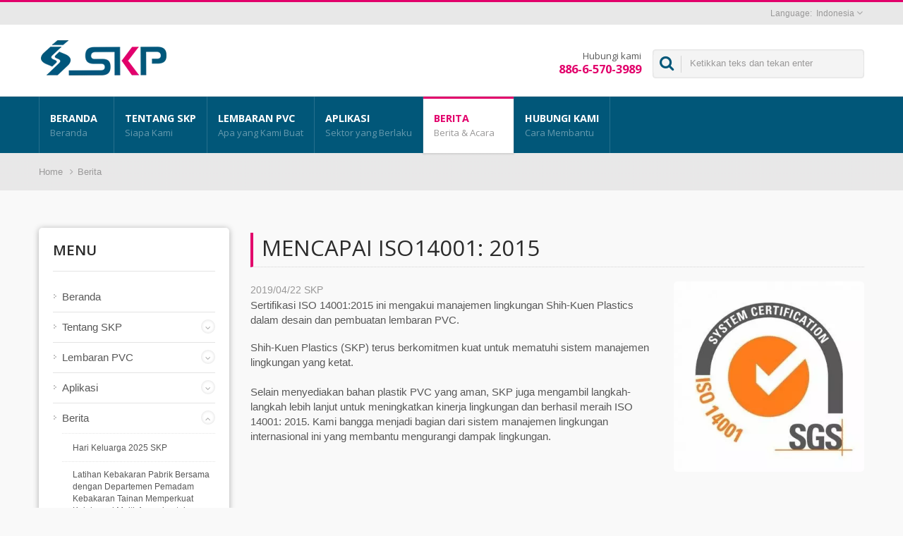

--- FILE ---
content_type: text/html; charset=UTF-8
request_url: https://www.shihkuen.com/id/news/SKP-news_2019-002.html
body_size: 9928
content:
<!DOCTYPE html>
<html prefix="og: http://ogp.me/ns#" lang="id" dir="ltr">
<head>
<meta http-equiv="Content-Type" content="text/html; charset=utf-8" />
<meta name="viewport" content="width=device-width,initial-scale=1.0">
<title>Mencapai ISO14001: 2015 | Berita dan Acara | Produsen Lembaran Plastik PVC Fleksibel | SKP</title>
<meta name="description" content="SKP Telah mencapai ISO14001: 2015. Solusi lembaran PVC kustom profesional dengan 39 tahun pengalaman manufaktur, melayani klien di lebih dari 50 negara di seluruh dunia dengan kualitas premium yang dijamin.. Shih-Kuen Plastics (SKP) - produsen lembaran PVC terkemuka Taiwan dengan 39 tahun pengalaman. Kami menyediakan solusi vinil fleksibel kustom ke lebih dari 50 negara di seluruh dunia. Kualitas terjamin, harga bersaing, dan layanan konsultasi ahli. Spesialisasi dalam lembaran polivinil klorida untuk aplikasi industri." />
<meta name="keywords" content="Mencapai ISO14001: 2015, Lembaran Plastik Fleksibel, Lembaran Plastik PVC Lembut, Gulung PVC, Lembaran Plastik Tebal, Lembaran Plastik Jernih, Lembaran Plastik Berwarna, Lembaran Plastik Tahan Berat, Gulung Plastik, Film Vinil, Gulungan Vinyl" />
<meta name="copyright" content="Shih-Kuen Plastics Co., Ltd." />
<meta name="author" content="Ready-Market Online Corporation" />
<meta name="rating" content="general" /><meta name="robots" content="index, follow" /><link rel="dns-prefetch" href="https://cdn.ready-market.com.tw">
<link rel="canonical" href="https://www.shihkuen.com/id/news/SKP-news_2019-002.html" />
<link rel="alternate" hreflang="en" href="https://www.shihkuen.com/en/news/SKP-news_2019-002.html" />
<link rel="alternate" hreflang="es" href="https://www.shihkuen.com/es/news/SKP-news_2019-002.html" />
<link rel="alternate" hreflang="pt" href="https://www.shihkuen.com/pt/news/SKP-news_2019-002.html" />
<link rel="alternate" hreflang="fr" href="https://www.shihkuen.com/fr/news/SKP-news_2019-002.html" />
<link rel="alternate" hreflang="de" href="https://www.shihkuen.com/de/news/SKP-news_2019-002.html" />
<link rel="alternate" hreflang="ru" href="https://www.shihkuen.com/ru/news/SKP-news_2019-002.html" />
<link rel="alternate" hreflang="ro" href="https://www.shihkuen.com/ro/news/SKP-news_2019-002.html" />
<link rel="alternate" hreflang="ar" href="https://www.shihkuen.com/ar/news/SKP-news_2019-002.html" />
<link rel="alternate" hreflang="fa" href="https://www.shihkuen.com/fa/news/SKP-news_2019-002.html" />
<link rel="alternate" hreflang="ja" href="https://www.shihkuen.com/ja/news/SKP-news_2019-002.html" />
<link rel="alternate" hreflang="ko" href="https://www.shihkuen.com/ko/news/SKP-news_2019-002.html" />
<link rel="alternate" hreflang="id" href="https://www.shihkuen.com/id/news/SKP-news_2019-002.html" />
<link rel="alternate" hreflang="zh-TW" href="https://www.shihkuen.com/zh-TW/news/SKP-news_2019-002.html" />        

        <style>
        .fa-twitter:before {
            content: "𝕏" !important;
            font-size: 1.1em !important;
        }
        @media (max-width: 991px) {
            .single-product-details .elevateZoom-image { min-height: 450px; }
            .About-us-section .About-us-img-section .About-us-img { min-height: 450px; }
        }
        </style>        

        <link rel="preload" href="https://cdn.ready-market.com.tw/a62414a5/Templates/pic/ISO_14001_SKP-360x360.jpg?v=e7a89fa8" as="image" /><link rel="preload" href="https://cdn.ready-market.com.tw/a62414a5/Templates/pic/logo.png?v=151a14b8" as="image" />
        
<link rel="icon" href="/favicon.ico" type="image/x-icon" />
<link rel="shortcut icon" href="/favicon.ico" type="image/x-icon" />
<!---bootstrap styles -->
<link rel="stylesheet" href="https://cdn.ready-market.com.tw/a62414a5/readyscript/capps/pc2-p/min/?f=%2Freadyscript%2Fpc2-template%2FRTM-102-TW-ShihKuen%2Fcss%2Fbootstrap.rmmin.css&v=3f6058fa" />
<link rel="stylesheet" href="https://cdn.ready-market.com.tw/a62414a5/readyscript/capps/pc2-p/min/?f=%2Freadyscript%2Fpc2-template%2FRTM-102-TW-ShihKuen%2Fcss%2Fresponsive.rmmin.css&v=affbf994" />
<link rel="stylesheet" href="https://cdn.ready-market.com.tw/a62414a5/readyscript/capps/pc2-p/min/?f=%2Freadyscript%2Fpc2-template%2FRTM-102-TW-ShihKuen%2Filightbox%2Fsrc%2Fcss%2Filightbox.rmmin.css&v=94a44121" />
<!---main styles -->
<link rel="stylesheet" href="https://cdn.ready-market.com.tw/a62414a5/readyscript/capps/pc2-p/min/?f=%2Freadyscript%2Fpc2-template%2FRTM-102-TW-ShihKuen%2Fcss%2Fstyle.rmmin.css&v=58337a58" />
<link rel="stylesheet" href="https://cdn.ready-market.com.tw/a62414a5/readyscript/capps/pc2-p/min/?f=%2Freadyscript%2Fpc2-template%2FRTM-102-TW-ShihKuen%2Fcss%2FMyMedia.rmmin.css&v=e7d6045a" />
<link rel="stylesheet" href="https://cdn.ready-market.com.tw/a62414a5/readyscript/capps/pc2-p/min/?f=%2Freadyscript%2Fpc2-template%2FRTM-102-TW-ShihKuen%2Fcss%2Fanimate.rmmin.css&v=171b568f" />
<!---bootstrap-tabs styles -->
<link rel="stylesheet" href="https://cdn.ready-market.com.tw/a62414a5/readyscript/capps/pc2-p/min/?f=%2Freadyscript%2Fpc2-template%2FRTM-102-TW-ShihKuen%2Fcss%2Fbootstrap-tabs.rmmin.css&v=197b62ff" />
<link href="//cdn.ready-market.com.tw/fonts/css?family=Open+Sans:400,300,600,700,800" rel="stylesheet" type="text/css" />
<!---[if lt IE 8]>
      <div style='text-align:center'><a href="//www.microsoft.com/windows/internet-explorer/default.aspx?ocid=ie6_countdown_bannercode"><img src="//www.theie6countdown.com/img/upgrade.jpg"border="0"alt=""/></a></div>  
  <![endif]-->
<!---[if lt IE 9]>
  <link href='//cdn.ready-market.com.tw/fonts/css?family=Open+Sans:400' rel='stylesheet' type='text/css' />
  <link href='//cdn.ready-market.com.tw/fonts/css?family=Open+Sans:300' rel='stylesheet' type='text/css' />
  <link href='//cdn.ready-market.com.tw/fonts/css?family=Open+Sans:600' rel='stylesheet' type='text/css' />
  <link href='//cdn.ready-market.com.tw/fonts/css?family=Open+Sans:700' rel='stylesheet' type='text/css' />
  <link href='//cdn.ready-market.com.tw/fonts/css?family=Open+Sans:800' rel='stylesheet' type='text/css' />
    <link rel="stylesheet" href="css/ie.css" />
    <script src="js/html5shiv.js"></script>
  <![endif]-->
<!---[if gte IE 9]>
    <link rel="stylesheet" href="css/ie.css" />
  <![endif]-->
<script src="https://cdn.ready-market.com.tw/a62414a5/readyscript/capps/pc2-p/min/?f=%2Freadyscript%2Fpc2-template%2FRTM-102-TW-ShihKuen%2Fjs%2Fjquery.rmmin.js&v=bac29a27"></script>  
<LINK REL="stylesheet" TYPE="text/css" href="/readyscript/capps/pc2-p/min/?f=%2Freadyscript%2Fpc2-template%2FRTM-102-TW-ShihKuen%2Fcss%2Frm-editor.rmmin.css%2C%2Freadyscript%2Fpc2-template%2FRTM-102-TW-ShihKuen%2Fcss%2Ftab.main-area.rmmin.css%2C%2Freadyscript%2Fpc2-template%2FRTM-102-TW-ShihKuen%2Fjs%2Ftablesaw%2Ftablesaw.rmmin.css%2C%2Freadyscript%2Fpc2-template%2FRTM-102-TW-ShihKuen%2Fcss%2Fbxslider.rmmin.css&v=064f698c" />
<style type="text/css"><!----></style>
        

        <style>
        @media (max-width: 991px) {
          .single-product-details .elevateZoom-image { min-height: unset; }
          .About-us-section .About-us-img-section .About-us-img { min-height: unset; }
        }
        </style>



<script type="application/ld+json">
{"@context":"http://schema.org","@type":"BreadcrumbList","itemListElement":[{"@type":"ListItem","position":1,"item":{"@type":"WebPage","@id":"/id/index/index.html","name":"Home"}},{"@type":"ListItem","position":2,"item":{"@type":"WebPage","@id":"/id/news/index.html","name":"Berita"}},{"@type":"ListItem","position":3,"item":{"@type":"WebPage","@id":"/id/news/SKP-news_2019-002.html","name":"Mencapai ISO14001: 2015"}}]}
</script>

<meta property="og:site_name" content="Shih-Kuen Plastics Co., Ltd." />
<meta property="og:title" content="Mencapai ISO14001: 2015 | Berita dan Acara | Produsen Lembaran Plastik PVC Fleksibel | SKP" />
<meta property="og:description" content="SKP Telah mencapai ISO14001: 2015. Solusi lembaran PVC kustom profesional dengan 39 tahun pengalaman manufaktur, melayani klien di lebih dari 50 negara di seluruh dunia dengan kualitas premium yang dijamin.. Shih-Kuen Plastics (SKP) - produsen lembaran PVC terkemuka Taiwan dengan 39 tahun pengalaman. Kami menyediakan solusi vinil fleksibel kustom ke lebih dari 50 negara di seluruh dunia. Kualitas terjamin, harga bersaing, dan layanan konsultasi ahli. Spesialisasi dalam lembaran polivinil klorida untuk aplikasi industri." />
<meta property="og:url" content="https://www.shihkuen.com/id/news/SKP-news_2019-002.html" />
<meta property="og:image" content="https://cdn.ready-market.com.tw/a62414a5/Templates/pic/ISO_14001_SKP-360x360.jpg?v=e7a89fa8" />
<meta property="og:type" content="website" />
<meta property="og:image:width" content="360" />
<meta property="og:image:height" content="360" />

<script async src="https://www.googletagmanager.com/gtag/js?id=G-1RR8DPF8TL"></script>
<script>
    window.dataLayer = window.dataLayer || [];
    function gtag(){dataLayer.push(arguments);}
    gtag('js', new Date());
    gtag('config', 'G-1RR8DPF8TL');
    const urlParams = new URLSearchParams(window.location.search);
    const statusParam = urlParams.get('status');
    if (statusParam === 'inquiry-has-been-sent') {
        gtag('event', 'inquiry_has_been_sent');
    }
    const qParam = urlParams.get('q');
    if (qParam) {
        gtag('event', 'in_site_query', {'page_title': qParam});
    }
</script>


</head>
<body class="wide_layout relative  w_xs_auto">
<header role="banner" class="header_2" dir="ltr">
  <div class="panel">
    <div class="container">
      <div class="clearfix">
      
  <!---===========top menu===============-->    
      
      <nav id="menu-nav">
         <div id="menu-button"> <i class="fa fa-align-justify"></i> </div>
       </nav>
      
                 <!---===========end top menu===============--> 
          
      <!---===========block_language===============-->    
          
        <ul class="block_language clearfix ">
            <li class="language">
                <a href="/id/news/SKP-news_2019-002.html" class="slct">
                    Indonesia                </a>
            <ul class="drop">
                            <li><a href="/en/news/SKP-news_2019-002.html" hreflang="en">English</a></li>                
                            <li><a href="/es/news/SKP-news_2019-002.html" hreflang="es">Español</a></li>                
                            <li><a href="/pt/news/SKP-news_2019-002.html" hreflang="pt">Português</a></li>                
                            <li><a href="/fr/news/SKP-news_2019-002.html" hreflang="fr">Français</a></li>                
                            <li><a href="/de/news/SKP-news_2019-002.html" hreflang="de">Deutsch</a></li>                
                            <li><a href="/ru/news/SKP-news_2019-002.html" hreflang="ru">Русский</a></li>                
                            <li><a href="/ro/news/SKP-news_2019-002.html" hreflang="ro">Română</a></li>                
                            <li><a href="/ar/news/SKP-news_2019-002.html" hreflang="ar">العربية</a></li>                
                            <li><a href="/fa/news/SKP-news_2019-002.html" hreflang="fa">فارسی</a></li>                
                            <li><a href="/ja/news/SKP-news_2019-002.html" hreflang="ja">日本語</a></li>                
                            <li><a href="/ko/news/SKP-news_2019-002.html" hreflang="ko">한국어</a></li>                
                            <li><a href="/id/news/SKP-news_2019-002.html" hreflang="id">Indonesia</a></li>                
                            <li><a href="/zh-TW/news/SKP-news_2019-002.html" hreflang="zh-TW">中文 (繁體)</a></li>                
                        </ul>
            <input type="hidden" id="select" />
            </li>
        </ul>
           <!---===========end block_language===============-->               
        
      </div>
    </div>
  </div>
  
        <div class="header_top">
          <div class="container">
           <div class="navbar navbar_ clearfix">
              
                <div class="navbar-inner">
                    <div class="brand"><a href="/id/index.html"><img src="https://cdn.ready-market.com.tw/a62414a5/Templates/pic/logo.png?v=151a14b8"  alt="Shih-Kuen Plastics Co., Ltd. - SKP Produsen Lembaran PVC Taiwan | Solusi Vinil Fleksibel Kustom | 39 Tahun Pengalaman"  />
<span>Shih-Kuen Plastics Co., Ltd. - Solusi lembaran PVC kustom profesional dengan 39 tahun pengalaman manufaktur, melayani klien di lebih dari 50 negara di seluruh dunia dengan kualitas premium yang dijamin.</span></a></div>
                    <div class="rmLogoDesc" id="rmPageDesc">
  <h1>
    Mencapai ISO14001: 2015 | Berita dan Acara | Produsen Lembaran Plastik PVC Fleksibel | SKP    </h1>
  <p>
    SKP Telah mencapai ISO14001: 2015. Solusi lembaran PVC kustom profesional dengan 39 tahun pengalaman manufaktur, melayani klien di lebih dari 50 negara di seluruh dunia dengan kualitas premium yang dijamin.. Shih-Kuen Plastics (SKP) - produsen lembaran PVC terkemuka Taiwan dengan 39 tahun pengalaman. Kami menyediakan solusi vinil fleksibel kustom ke lebih dari 50 negara di seluruh dunia. Kualitas terjamin, harga bersaing, dan layanan konsultasi ahli. Spesialisasi dalam lembaran polivinil klorida untuk aplikasi industri.    </p>
</div>
                     <div class="phone-div">
                       Hubungi kami                       <strong> 886-6-570-3989</strong>
                     </div>
              <form id="form-search" method="get" action="/id/search/index.html">
                <span></span>
                <input name="q" type="text" onFocus="if(this.value =='Ketikkan teks dan tekan enter' ) this.value=''" onBlur="if(this.value=='') this.value='Ketikkan teks dan tekan enter'" value="Ketikkan teks dan tekan enter" />
                <input type="hidden" name="type" value="all" />  
              </form>
                  </div>              
              </div>
            </div> 
            
    <!---========main-menu========-->
                      
  <div class="main-menu">
    <div>
      <div class="container">
        <div class="nav-collapse nav-collapse_ collapse">
            <button id="menu_button"><i class="fa fa-align-justify"></i></button>
                          <ul class="nav sf-menu clearfix">
    
<li class=" "><a href="/id/page/home.html"  >Beranda  
        <em>Beranda</em>
                        
    </a>
                    </li>
            
<li class=" sub-menu"><a href="/id/page/about-us.html"  >Tentang SKP  
        <em>Siapa Kami</em>
                        
    </a>
                <ul>
                        <li><a href="/id/page/company-profile.html" alt="Tentang SKP"  >Tentang SKP                           
            </a></li>
                        <li><a href="/id/page/About_PVC.html" alt="Apa itu PVC?"  >Apa itu PVC?                           
            </a></li>
                        <li><a href="/id/page/company-location-benefits.html" alt="Manfaat Lokasi"  >Manfaat Lokasi                           
            </a></li>
                        <li><a href="/id/page/pvc-selection.html" alt="Cara Memilih Lembaran PVC"  >Cara Memilih Lembaran PVC                           
            </a></li>
                        <li><a href="/id/page/pvc-packaging.html" alt="Cara Kami Mengemas PVC"  >Cara Kami Mengemas PVC                           
            </a></li>
                        <li><a href="/id/page/how-we-quote.html" alt="Cara Kami Menawarkan"  >Cara Kami Menawarkan                           
            </a></li>
                        <li><a href="/id/page/Privacy_Policy_Statement.html" alt="Privacy Policy"  >Privacy Policy                           
            </a></li>
                    </ul>
                    </li>
        <li class=" sub-menu">
    <a href="/id/category/index.html">Lembaran PVC        <em>Apa yang Kami Buat</em>
        
    </a>
    <ul>
        <li class=""><a href="/id/category/CAT-Double-Polished-PVC-Sheets.html"  alt="Lembar PVC Polished Ganda - Transparan dan Tahan Air">Lembar PVC Polished Ganda - Transparan dan Tahan Air</a>
        </li>
        <li class=""><a href="/id/category/CAT-Textured-Vinyl-PVC-Sheets.html"  alt="Lembar PVC Vinyl Bertekstur - Warna dan Embossing yang Dikustomisasi">Lembar PVC Vinyl Bertekstur - Warna dan Embossing yang Dikustomisasi</a>
        </li>
        <li class=""><a href="/id/category/CAT-Thick-PVC-Plastic-Sheeting.html"  alt="Lembaran Plastik PVC Tebal - Bahan Plastik Laminasi yang Tahan Lama">Lembaran Plastik PVC Tebal - Bahan Plastik Laminasi yang Tahan Lama</a>
        </li>
        <li class=""><a href="/id/category/CAT-Specialty+PVC+Plastic+Sheet.html"  alt="Gulungan Lembaran Plastik PVC Khusus">Gulungan Lembaran Plastik PVC Khusus</a>
        </li>
        </ul>
        </li>
        <li class=" sub-menu">
    <a href="/id/applications/index.html">Aplikasi        <em>Sektor yang Berlaku</em>
        
    </a>
    <ul>
        <li class=""><a href="/id/applications/Home_Office-Supplies-Applications.html"  alt="Aplikasi Lembaran PVC untuk Peralatan Rumah dan Kantor">Aplikasi Lembaran PVC untuk Peralatan Rumah dan Kantor</a>
        </li>
        <li class=""><a href="/id/applications/Construction_Industrial-Applications.html"  alt="Aplikasi Lembaran Plastik PVC untuk Konstruksi dan Industri">Aplikasi Lembaran Plastik PVC untuk Konstruksi dan Industri</a>
        </li>
        <li class=""><a href="/id/applications/Outdoor-Covers-Applications.html"  alt="Penutup PVC Outdoor Tahan Air">Penutup PVC Outdoor Tahan Air</a>
        </li>
        <li class=""><a href="/id/applications/Medical-Applications.html"  alt="Lembaran PVC untuk Aplikasi Medis">Lembaran PVC untuk Aplikasi Medis</a>
        </li>
        <li class=""><a href="/id/applications/Virus_Personal_Safety_Protection_Applications.html"  alt="Aplikasi Produk Pelindung Pribadi PVC">Aplikasi Produk Pelindung Pribadi PVC</a>
        </li>
        </ul>
        </li>
        <li class="active sub-menu">
    <a href="/id/news/index.html">Berita        <em>Berita & Acara</em>
        
    </a>
    <ul>
        <li class=""><a href="/id/news/SKP-news_2025-005.html"  alt="Hari Keluarga 2025 SKP">Hari Keluarga 2025 SKP</a>
        </li>
        <li class=""><a href="/id/news/SKP-news_2025-003.html"  alt="Latihan Kebakaran Pabrik Bersama dengan Departemen Pemadam Kebakaran Tainan
Memperkuat Kolaborasi Multi-Agensi untuk Peningkatan Respons Bahaya Kimia">Latihan Kebakaran Pabrik Bersama dengan Departemen Pemadam Kebakaran Tainan
Memperkuat Kolaborasi Multi-Agensi untuk Peningkatan Respons Bahaya Kimia</a>
        </li>
        <li class=""><a href="/id/news/SKP-news_2025-001.html"  alt="Pembaruan Liburan CNY 2025">Pembaruan Liburan CNY 2025</a>
        </li>
        <li class=""><a href="/id/news/SKP-news_2024-001.html"  alt="Pengumuman Pembaruan Alamat Perusahaan">Pengumuman Pembaruan Alamat Perusahaan</a>
        </li>
        <li class=""><a href="/id/news/SKP-news_2022-003.html"  alt="Bergabung dengan Vietad 2022, Vietnam, 28-31 Juli 2022">Bergabung dengan Vietad 2022, Vietnam, 28-31 Juli 2022</a>
        </li>
        <li class=""><a href="/id/news/SKP-news_2022-002.html"  alt="Pemberitahuan Liburan Tahun Baru Imlek 2022">Pemberitahuan Liburan Tahun Baru Imlek 2022</a>
        </li>
        <li class=""><a href="/id/news/SKP-news_2022-001.html"  alt="Daftar REACH SVHC Diperbarui (Jan. 2022)">Daftar REACH SVHC Diperbarui (Jan. 2022)</a>
        </li>
        <li class=""><a href="/id/news/SKP-news_2021-003.html"  alt="Rapat Pemegang Saham 2021">Rapat Pemegang Saham 2021</a>
        </li>
        <li class=""><a href="/id/news/SKP-news_2021-002.html"  alt="Berperan dalam Pertempuran Covid-19">Berperan dalam Pertempuran Covid-19</a>
        </li>
        <li class=""><a href="/id/news/SKP-news_2021-001.html"  alt="Pemberitahuan Libur Tahun Baru Cina 2021">Pemberitahuan Libur Tahun Baru Cina 2021</a>
        </li>
        <li class=""><a href="/id/news/SKP-news_2020-003.html"  alt="4 Zat Ditambahkan ke Daftar SVHC (Juni 2020)">4 Zat Ditambahkan ke Daftar SVHC (Juni 2020)</a>
        </li>
        <li class=""><a href="/id/news/SKP-news_2020-002.html"  alt="Tutup Hari Buruh">Tutup Hari Buruh</a>
        </li>
        <li class=""><a href="/id/news/SKP-news_2020-001-CNY+Holiday+Notice.html"  alt="Pemberitahuan Libur Tahun Baru Cina 2020">Pemberitahuan Libur Tahun Baru Cina 2020</a>
        </li>
        <li class=""><a href="/id/news/SKP-news_2019-003.html"  alt="Perkenalkan Ambulans Zhu Lan #6">Perkenalkan Ambulans Zhu Lan #6</a>
        </li>
        <li class=""><a href="/id/news/SKP-news_2019-004.html"  alt="Kami memiliki sertifikasi D-U-N-S®">Kami memiliki sertifikasi D-U-N-S®</a>
        </li>
        <li class=""><a href="/id/news/SKP-news_2019-002.html"  alt="Mencapai ISO14001: 2015">Mencapai ISO14001: 2015</a>
        </li>
        <li class=""><a href="/id/news/SKP-news_2019-001.html"  alt="Daftar REACH SVHCs Diperbarui (Jan. 2019)">Daftar REACH SVHCs Diperbarui (Jan. 2019)</a>
        </li>
        <li class=""><a href="/id/news/SKP-news_2018-001.html"  alt="Pembaruan Sertifikasi TÜV Rheinland">Pembaruan Sertifikasi TÜV Rheinland</a>
        </li>
        </ul>
        </li>
            
<li class=" "><a href="/id/page/contact-info.html"  >Hubungi Kami  
        <em>Cara Membantu</em>
                        
    </a>
                    </li>
                     </ul>
          </div>
          </div>
        </div>
     </div>
  <!---========end main-menu========-->         
   </div>    
  </header>             <!---==============================end header==============================-->
<div class="row-title" sid="breadcrumb">
    <div class="container">
        <div class="rmBCDesc rmsb-nn" id="rmnewsDesc">
  <h1>
  Mencapai ISO14001: 2015 | Produsen Lembaran Plastik PVC Fleksibel | SKP  </h1>
  <h2>
  Mencapai ISO14001: 2015 | Solusi lembaran PVC kustom profesional dengan 39 tahun pengalaman manufaktur, melayani klien di lebih dari 50 negara di seluruh dunia dengan kualitas premium yang dijamin.  </h2>
</div>
	  
<div id="breadcrumb" class="breadcrumb">	  
<span><a href="/id/index.html">Home</a></span> <i class="fa fa-angle-right"></i><span><a href="/id/news/index.html">Berita</a></span>
</div>
	      
      </div>
</div>
<!---==============================content=================================-->
<div id="content">
  <div class="content-div">
    <div class="container">
        <div class="row">
            <div class="span3 hidden-phone">
                <div class="col-left">
                                <div class="block-widget v_space category" id="Mod123" sid="side-3">
    <h4 class="heading-h4 m_bottom_15">Menu</h4>
    <div class="module-ct">
        <ul id="accordion" class="list">
    
<li class="level0   ">
    <a class="screenshot" href="/id/page/home.html"  >Beranda</a>
                        </li>
            
<li class="level0   parent">
    <a class="screenshot" href="/id/page/about-us.html"  >Tentang SKP</a>
        <span class="VmArrowdown idCatSubcat close collapsed button_type_11 bg_light_color_1 t_align_c f_size_ex_large bg_cs_hover r_corners d_inline_middle bg_tr tr_all_hover qv_btn_single_prev"><i class="fa fa-angle-down"></i></span>
                    <ul class="level1" style="display: none;">
                        <li class="level1 VmClose">                
                <a class="screenshot" href="/id/page/company-profile.html" alt="Tentang SKP"  >Tentang SKP</a>
            </li>
                        <li class="level1 VmClose">                
                <a class="screenshot" href="/id/page/About_PVC.html" alt="Apa itu PVC?"  >Apa itu PVC?</a>
            </li>
                        <li class="level1 VmClose">                
                <a class="screenshot" href="/id/page/company-location-benefits.html" alt="Manfaat Lokasi"  >Manfaat Lokasi</a>
            </li>
                        <li class="level1 VmClose">                
                <a class="screenshot" href="/id/page/pvc-selection.html" alt="Cara Memilih Lembaran PVC"  >Cara Memilih Lembaran PVC</a>
            </li>
                        <li class="level1 VmClose">                
                <a class="screenshot" href="/id/page/pvc-packaging.html" alt="Cara Kami Mengemas PVC"  >Cara Kami Mengemas PVC</a>
            </li>
                        <li class="level1 VmClose">                
                <a class="screenshot" href="/id/page/how-we-quote.html" alt="Cara Kami Menawarkan"  >Cara Kami Menawarkan</a>
            </li>
                        <li class="level1 VmClose">                
                <a class="screenshot" href="/id/page/Privacy_Policy_Statement.html" alt="Privacy Policy"  >Privacy Policy</a>
            </li>
                    </ul>
                    </li>
        <li class="level0  parent">
    <a class="screenshot" href="/id/category/index.html">Lembaran PVC</a>
        <span class="VmArrowdown idCatSubcat close collapsed button_type_11 bg_light_color_1 t_align_c f_size_ex_large bg_cs_hover r_corners d_inline_middle bg_tr tr_all_hover qv_btn_single_prev"><i class="fa fa-angle-down"></i></span>
        <ul class="level1" style="display: none;">
            <!--string(40) "category::CAT-Double-Polished-PVC-Sheets"
string(6) "news::"
-->
        
            <li class="level1 VmClose  ">
        <a class="screenshot" href="/id/category/CAT-Double-Polished-PVC-Sheets.html"  alt="Lembar PVC Polished Ganda - Transparan dan Tahan Air">Lembar PVC Polished Ganda - Transparan dan Tahan Air</a>
                </li>
            <!--string(39) "category::CAT-Textured-Vinyl-PVC-Sheets"
string(6) "news::"
-->
        
            <li class="level1 VmClose  ">
        <a class="screenshot" href="/id/category/CAT-Textured-Vinyl-PVC-Sheets.html"  alt="Lembar PVC Vinyl Bertekstur - Warna dan Embossing yang Dikustomisasi">Lembar PVC Vinyl Bertekstur - Warna dan Embossing yang Dikustomisasi</a>
                </li>
            <!--string(40) "category::CAT-Thick-PVC-Plastic-Sheeting"
string(6) "news::"
-->
        
            <li class="level1 VmClose  ">
        <a class="screenshot" href="/id/category/CAT-Thick-PVC-Plastic-Sheeting.html"  alt="Lembaran Plastik PVC Tebal - Bahan Plastik Laminasi yang Tahan Lama">Lembaran Plastik PVC Tebal - Bahan Plastik Laminasi yang Tahan Lama</a>
                </li>
            <!--string(41) "category::CAT-Specialty PVC Plastic Sheet"
string(6) "news::"
-->
        
            <li class="level1 VmClose  ">
        <a class="screenshot" href="/id/category/CAT-Specialty+PVC+Plastic+Sheet.html"  alt="Gulungan Lembaran Plastik PVC Khusus">Gulungan Lembaran Plastik PVC Khusus</a>
                </li>
        </ul>
        </li>
        <li class="level0  parent">
    <a class="screenshot" href="/id/applications/index.html">Aplikasi</a>
        <span class="VmArrowdown idCatSubcat close collapsed button_type_11 bg_light_color_1 t_align_c f_size_ex_large bg_cs_hover r_corners d_inline_middle bg_tr tr_all_hover qv_btn_single_prev"><i class="fa fa-angle-down"></i></span>
        <ul class="level1" style="display: none;">
            <!--string(47) "applications::Home_Office-Supplies-Applications"
string(6) "news::"
-->
        
            <li class="level1 VmClose  ">
        <a class="screenshot" href="/id/applications/Home_Office-Supplies-Applications.html"  alt="Aplikasi Lembaran PVC untuk Peralatan Rumah dan Kantor">Aplikasi Lembaran PVC untuk Peralatan Rumah dan Kantor</a>
                </li>
            <!--string(50) "applications::Construction_Industrial-Applications"
string(6) "news::"
-->
        
            <li class="level1 VmClose  ">
        <a class="screenshot" href="/id/applications/Construction_Industrial-Applications.html"  alt="Aplikasi Lembaran Plastik PVC untuk Konstruksi dan Industri">Aplikasi Lembaran Plastik PVC untuk Konstruksi dan Industri</a>
                </li>
            <!--string(41) "applications::Outdoor-Covers-Applications"
string(6) "news::"
-->
        
            <li class="level1 VmClose  ">
        <a class="screenshot" href="/id/applications/Outdoor-Covers-Applications.html"  alt="Penutup PVC Outdoor Tahan Air">Penutup PVC Outdoor Tahan Air</a>
                </li>
            <!--string(34) "applications::Medical-Applications"
string(6) "news::"
-->
        
            <li class="level1 VmClose  ">
        <a class="screenshot" href="/id/applications/Medical-Applications.html"  alt="Lembaran PVC untuk Aplikasi Medis">Lembaran PVC untuk Aplikasi Medis</a>
                </li>
            <!--string(59) "applications::Virus_Personal_Safety_Protection_Applications"
string(6) "news::"
-->
        
            <li class="level1 VmClose  ">
        <a class="screenshot" href="/id/applications/Virus_Personal_Safety_Protection_Applications.html"  alt="Aplikasi Produk Pelindung Pribadi PVC">Aplikasi Produk Pelindung Pribadi PVC</a>
                </li>
        </ul>
        </li>
        <li class="level0 active parent">
    <a class="screenshot" href="/id/news/index.html">Berita</a>
        <span class="VmArrowdown idCatSubcat close collapsed button_type_11 bg_light_color_1 t_align_c f_size_ex_large bg_cs_hover r_corners d_inline_middle bg_tr tr_all_hover qv_btn_single_prev"><i class="fa fa-angle-down"></i></span>
        <ul class="level1" style="display: none;">
            <!--string(23) "news::SKP-news_2025-005"
string(6) "news::"
-->
        
            <li class="level1 VmClose  ">
        <a class="screenshot" href="/id/news/SKP-news_2025-005.html"  alt="Hari Keluarga 2025 SKP">Hari Keluarga 2025 SKP</a>
                </li>
            <!--string(23) "news::SKP-news_2025-003"
string(6) "news::"
-->
        
            <li class="level1 VmClose  ">
        <a class="screenshot" href="/id/news/SKP-news_2025-003.html"  alt="Latihan Kebakaran Pabrik Bersama dengan Departemen Pemadam Kebakaran Tainan
Memperkuat Kolaborasi Multi-Agensi untuk Peningkatan Respons Bahaya Kimia">Latihan Kebakaran Pabrik Bersama dengan Departemen Pemadam Kebakaran Tainan
Memperkuat Kolaborasi Multi-Agensi untuk Peningkatan Respons Bahaya Kimia</a>
                </li>
            <!--string(23) "news::SKP-news_2025-001"
string(6) "news::"
-->
        
            <li class="level1 VmClose  ">
        <a class="screenshot" href="/id/news/SKP-news_2025-001.html"  alt="Pembaruan Liburan CNY 2025">Pembaruan Liburan CNY 2025</a>
                </li>
            <!--string(23) "news::SKP-news_2024-001"
string(6) "news::"
-->
        
            <li class="level1 VmClose  ">
        <a class="screenshot" href="/id/news/SKP-news_2024-001.html"  alt="Pengumuman Pembaruan Alamat Perusahaan">Pengumuman Pembaruan Alamat Perusahaan</a>
                </li>
            <!--string(23) "news::SKP-news_2022-003"
string(6) "news::"
-->
        
            <li class="level1 VmClose  ">
        <a class="screenshot" href="/id/news/SKP-news_2022-003.html"  alt="Bergabung dengan Vietad 2022, Vietnam, 28-31 Juli 2022">Bergabung dengan Vietad 2022, Vietnam, 28-31 Juli 2022</a>
                </li>
            <!--string(23) "news::SKP-news_2022-002"
string(6) "news::"
-->
        
            <li class="level1 VmClose  ">
        <a class="screenshot" href="/id/news/SKP-news_2022-002.html"  alt="Pemberitahuan Liburan Tahun Baru Imlek 2022">Pemberitahuan Liburan Tahun Baru Imlek 2022</a>
                </li>
            <!--string(23) "news::SKP-news_2022-001"
string(6) "news::"
-->
        
            <li class="level1 VmClose  ">
        <a class="screenshot" href="/id/news/SKP-news_2022-001.html"  alt="Daftar REACH SVHC Diperbarui (Jan. 2022)">Daftar REACH SVHC Diperbarui (Jan. 2022)</a>
                </li>
            <!--string(23) "news::SKP-news_2021-003"
string(6) "news::"
-->
        
            <li class="level1 VmClose  ">
        <a class="screenshot" href="/id/news/SKP-news_2021-003.html"  alt="Rapat Pemegang Saham 2021">Rapat Pemegang Saham 2021</a>
                </li>
            <!--string(23) "news::SKP-news_2021-002"
string(6) "news::"
-->
        
            <li class="level1 VmClose  ">
        <a class="screenshot" href="/id/news/SKP-news_2021-002.html"  alt="Berperan dalam Pertempuran Covid-19">Berperan dalam Pertempuran Covid-19</a>
                </li>
            <!--string(23) "news::SKP-news_2021-001"
string(6) "news::"
-->
        
            <li class="level1 VmClose  ">
        <a class="screenshot" href="/id/news/SKP-news_2021-001.html"  alt="Pemberitahuan Libur Tahun Baru Cina 2021">Pemberitahuan Libur Tahun Baru Cina 2021</a>
                </li>
            <!--string(23) "news::SKP-news_2020-003"
string(6) "news::"
-->
        
            <li class="level1 VmClose  ">
        <a class="screenshot" href="/id/news/SKP-news_2020-003.html"  alt="4 Zat Ditambahkan ke Daftar SVHC (Juni 2020)">4 Zat Ditambahkan ke Daftar SVHC (Juni 2020)</a>
                </li>
            <!--string(23) "news::SKP-news_2020-002"
string(6) "news::"
-->
        
            <li class="level1 VmClose  ">
        <a class="screenshot" href="/id/news/SKP-news_2020-002.html"  alt="Tutup Hari Buruh">Tutup Hari Buruh</a>
                </li>
            <!--string(42) "news::SKP-news_2020-001-CNY Holiday Notice"
string(6) "news::"
-->
        
            <li class="level1 VmClose  ">
        <a class="screenshot" href="/id/news/SKP-news_2020-001-CNY+Holiday+Notice.html"  alt="Pemberitahuan Libur Tahun Baru Cina 2020">Pemberitahuan Libur Tahun Baru Cina 2020</a>
                </li>
            <!--string(23) "news::SKP-news_2019-003"
string(6) "news::"
-->
        
            <li class="level1 VmClose  ">
        <a class="screenshot" href="/id/news/SKP-news_2019-003.html"  alt="Perkenalkan Ambulans Zhu Lan #6">Perkenalkan Ambulans Zhu Lan #6</a>
                </li>
            <!--string(23) "news::SKP-news_2019-004"
string(6) "news::"
-->
        
            <li class="level1 VmClose  ">
        <a class="screenshot" href="/id/news/SKP-news_2019-004.html"  alt="Kami memiliki sertifikasi D-U-N-S®">Kami memiliki sertifikasi D-U-N-S®</a>
                </li>
            <!--string(23) "news::SKP-news_2019-002"
string(6) "news::"
-->
        
            <li class="level1 VmClose active ">
        <a class="screenshot" href="/id/news/SKP-news_2019-002.html"  alt="Mencapai ISO14001: 2015">Mencapai ISO14001: 2015</a>
                </li>
            <!--string(23) "news::SKP-news_2019-001"
string(6) "news::"
-->
        
            <li class="level1 VmClose  ">
        <a class="screenshot" href="/id/news/SKP-news_2019-001.html"  alt="Daftar REACH SVHCs Diperbarui (Jan. 2019)">Daftar REACH SVHCs Diperbarui (Jan. 2019)</a>
                </li>
            <!--string(23) "news::SKP-news_2018-001"
string(6) "news::"
-->
        
            <li class="level1 VmClose  ">
        <a class="screenshot" href="/id/news/SKP-news_2018-001.html"  alt="Pembaruan Sertifikasi TÜV Rheinland">Pembaruan Sertifikasi TÜV Rheinland</a>
                </li>
        </ul>
        </li>
            
<li class="level0   ">
    <a class="screenshot" href="/id/page/contact-info.html"  >Hubungi Kami</a>
                        </li>
                     </ul>
        </div>
</div>
                                <h4  class="heading-h4" >Lebih Banyak untuk Dijelajahi</h4>
<div class="clearfix carousel-8 carousel" sid="side-1" dir="ltr">
    <div class="div-control"  style="top:-80px;" >
        <div id="side-1-next" class="prev-slide prev-8"></div>
        <div id="side-1-prev" class="next-slide next-8"></div>
    </div>    
    <ul id="side-1-carousel" class="clearfix "> 
<li> 
    <div class="box-work">
    <figure><a  href="/id/product/Super-Clear-PVC-Sheet/Super-Clear-PVC-Sheet.html">
    <img src="https://cdn.ready-market.com.tw/a62414a5/Templates/pic/m/wholesite-group_super clear pvc.jpg?v=c6174729" alt="Lembaran PVC Glossy Bening Kristal"></a></figure>
    <span> <strong><a href="/id/product/Super-Clear-PVC-Sheet/Super-Clear-PVC-Sheet.html">Lembaran PVC Glossy Bening Kristal</a></strong>
    <i><a  href="/id/product/Super-Clear-PVC-Sheet/Super-Clear-PVC-Sheet.html"></a></i> </span> 
    </div>
</li>
<li> 
    <div class="box-work">
    <figure><a  href="/id/product/Translucent-Textured-PVC-Sheet/Translucent-Textured-PVC-Sheet.html">
    <img src="https://cdn.ready-market.com.tw/a62414a5/Templates/pic/m/wholesite-group_translucent pvc.jpg?v=b3128648" alt="Lembaran Plastik Berwarna Translucent"></a></figure>
    <span> <strong><a href="/id/product/Translucent-Textured-PVC-Sheet/Translucent-Textured-PVC-Sheet.html">Lembaran Plastik Berwarna Translucent</a></strong>
    <i><a  href="/id/product/Translucent-Textured-PVC-Sheet/Translucent-Textured-PVC-Sheet.html"></a></i> </span> 
    </div>
</li>
<li> 
    <div class="box-work">
    <figure><a  href="/id/category/Thick-PVC-Plastic-Sheeting/CAT-Thick-PVC-Plastic-Sheeting.html">
    <img src="https://cdn.ready-market.com.tw/a62414a5/Templates/pic/m/wholesite-group_colored laminated pvc.jpg?v=7a5fbf92" alt="Lembaran PVC Laminasi Berwarna"></a></figure>
    <span> <strong><a href="/id/category/Thick-PVC-Plastic-Sheeting/CAT-Thick-PVC-Plastic-Sheeting.html">Lembaran PVC Laminasi Berwarna</a></strong>
    <i><a  href="/id/category/Thick-PVC-Plastic-Sheeting/CAT-Thick-PVC-Plastic-Sheeting.html"></a></i> </span> 
    </div>
</li>
    </ul>
</div>

                                <div class="block-widget extra" sid="side-2">
<div style="clear: both;display:block;_height:1%;"></div>
<div class="rm-oesu">
<h2>Mencapai ISO14001: 2015 | Produsen Lembaran PVC Atap &amp; Film Vinyl Taiwan | SKP</h2>
<p>Berlokasi di Taiwan sejak tahun 1986, Shih-Kuen Plastics Co., Ltd. telah menjadi produsen lembaran PVC dan film vinyl. Lembaran plastik utama mereka meliputi lembaran plastik PVC transparan, lembaran vinyl ber tekstur, film PVC, dan lembaran PVC laminasi tebal, yang telah bersertifikasi ISO9001, ISO14001, D&amp;B, dan TÜV.</p>
<p>Dengan pengalaman lebih dari 35 tahun, kami menawarkan pelanggan domestik dan luar negeri dengan bahan lembaran PVC yang disesuaikan. Produk utama kami adalah Lembaran PVC Vinyl yang dilapisi ganda, Lembaran plastik PVC vinyl bertekstur, Lembaran plastik PVC laminasi tebal, Lembaran plastik polivinil klorida yang dapat disesuaikan, dll. Shih-Kuen Plastics (SKP) - produsen lembaran PVC terkemuka Taiwan dengan 39 tahun pengalaman. Kami menyediakan solusi vinil fleksibel kustom ke lebih dari 50 negara di seluruh dunia. Kualitas terjamin, harga bersaing, dan layanan konsultasi ahli. Spesialisasi dalam lembaran polivinil klorida untuk aplikasi industri.</p>
<p>SKP telah menawarkan kepada pelanggan lembaran plastik PVC fleksibel, baik dengan manufaktur berkualitas tinggi dan 39 tahun pengalaman, SKP memastikan setiap permintaan pelanggan terpenuhi.</p>
<div id="rm-oesulink">Lihat produk berkualitas kami <a href="/id/search/index.html?q=Lembaran%20PVC&type=all">Lembaran PVC</a>, <a href="/id/search/index.html?q=Lembaran%20PVC%20Bertekstur&type=all">Lembaran PVC Bertekstur</a>, <a href="/id/search/index.html?q=Lembaran%20PVC%20Transparan&type=all">Lembaran PVC Transparan</a>, <a href="/id/search/index.html?q=Lembaran%20PVC%20Berwarna&type=all">Lembaran PVC Berwarna</a>, <a href="/id/search/index.html?q=Lembaran%20PVC%20Tebal&type=all">Lembaran PVC Tebal</a> dan jangan ragu untuk <a href="/id/page/contact-info.html" onclick="javascript: pageTracker._trackPageview('/track_oesu_click/contactus');">Hubungi Kami</a>.</div>
<div style="clear: both;display:block;_height:1%;"></div>
</div>        
</div>

                                </div>            
            </div>
            <div class="span9">
                                        <h3 class="name">Mencapai ISO14001: 2015</h3>
                        <span  class="txt-1" >2019/04/22</span>
                        <span  class="txt-1" >SKP</span>
                  
      <div  class="rm-right span3 cls_image" >
      <a href="https://cdn.ready-market.com.tw/a62414a5/Templates/pic/ISO_14001_SKP-360x360.jpg?v=e7a89fa8" target="_blank" rel="image" data-caption="" title="">
      <img src="https://cdn.ready-market.com.tw/a62414a5/Templates/pic/ISO_14001_SKP-360x360.jpg?v=e7a89fa8" /></a><br />
          
      </div>
                                    <p class="txt-2">Sertifikasi ISO 14001:2015 ini mengakui manajemen lingkungan Shih-Kuen Plastics dalam desain dan pembuatan lembaran PVC.</p>
                        <p class="txt-2">Shih-Kuen Plastics (SKP) terus berkomitmen kuat untuk mematuhi sistem manajemen lingkungan yang ketat.<br />
 <br />
Selain menyediakan bahan plastik PVC yang aman, SKP juga mengambil langkah-langkah lebih lanjut untuk meningkatkan kinerja lingkungan dan berhasil meraih ISO 14001: 2015. Kami bangga menjadi bagian dari sistem manajemen lingkungan internasional ini yang membantu mengurangi dampak lingkungan.</p>
                                          <div class="clearfix"></div>
                        <div class="clearfix"></div>
                                    <div class="extra-wrap" sid="main-area">
    <div class="blog_scroll clearfix txt-1">
        
      <div class="fleft v_prev v_prev2">
        <a href="/id/news/SKP-news_2019-004.html"  class="button_type_11 bg_light_color_1 t_align_c f_size_ex_large bg_cs_hover r_corners d_inline_middle bg_tr tr_all_hover qv_btn_single_prev">
          <i class="fa fa-angle-left "></i>
        </a>
      </div>
              <div class="fright v_next v_next2">
        <a  href="/id/news/SKP-news_2019-001.html" class="button_type_11 bg_light_color_1 t_align_c f_size_ex_large bg_cs_hover r_corners d_inline_middle bg_tr tr_all_hover qv_btn_single_next">
          <i class="fa fa-angle-right "></i> 
        </a>
      </div>
      
    </div>
</div>

<br class="rm-clear" />
<a name="INQ"> </a>
<iframe id="inqframe" height="2450" allowTransparency="true" frameborder="0" scrolling="no" style="width:100%;border:none" src="/readyscript/fb/embed.php?id=7&cid=https%3A%2F%2Fwww.shihkuen.com%2Fid%2Fnews%2FSKP-news_2019-002.html&lng=id" title="PVC Sheets Inquiry"><a href="/readyscript/fb/view.php?id=7&cid=https%3A%2F%2Fwww.shihkuen.com%2Fid%2Fnews%2FSKP-news_2019-002.html&lng=id" title="PVC Sheets Inquiry">PVC Sheets Inquiry</a></iframe>    
            </div>
        </div>
    </div>
  </div>
</div>
  
<!---==============================aside================================-->
 <aside>
    <div class="container">
    <div class="row" id="foot" sid="foot">
    <article class="span2 contacts">
      <h3>Contacts</h3>
      <address  class="address-1">
        <span><i class="fa fa-phone"></i>886-6-570-3989</span>
        <span class="mail-info">
          <i class="fa fa-envelope"></i>
          contact@skp.com.tw,  shihkuen@ms13.hinet.net        </span>
        <span><i class="fa fa-map-marker"></i>125 & 127 Ma-Gong 3rd Road, Ma-Kou Li, Ma-Dou District, Tainan, Taiwan 72154</span>        
      </address>  
    </article>    
    <article class="span2 info">
          <h3>Informasi</h3>
                    <ul class="list-footer">
                      <li><a  href="/id/page/home.html">Beranda</a></li>            
                      <li><a  href="/id/page/about-us.html">Tentang SKP</a></li>            
                      <li><a  href="/id/category/index.html">Lembaran PVC</a></li>            
                      <li><a  href="/id/applications/index.html">Aplikasi</a></li>            
                      <li><a  href="/id/news/index.html">Berita</a></li>            
                      <li><a  href="/id/page/contact-info.html">Hubungi Kami</a></li>            
                    </ul>
                  
    </article>
    <article class="span8" dir="ltr">
        <h3>Berita Terbaru</h3>
        <div class="carousel-3 carousel_indent  carousel">
           <ul id="footcarousel" class="clearfix">
                                                <li>
            <div class="block_carousel">
                <div class="block-news">
                                      <span class="badge">
                        <strong>09<span>Nov</span></strong>
                        <em><a  href="/id/news/SKP-news_2025-005.html">
                        <i class="fa fa-calendar-o"></i>2025                        </a></em>
                    </span>
                                        
                    <div class="extra-wrap" >
                        <h5 ><a  href="/id/news/SKP-news_2025-005.html" >Hari Keluarga 2025 SKP</a> </h5>
                                                <p  class="txt-2" >Kesenangan, tawa & kenangan. Pertemuan pertama Shih-Kuen Plastics dengan keluarga untuk berbagai kegiatan.</p>
                        <a  href="/id/news/SKP-news_2025-005.html" class="link">Baca lebih lajut</a>
                    </div>
                </div>
            </div>    
            </li>    
                                    <li>
            <div class="block_carousel">
                <div class="block-news">
                                      <span class="badge">
                        <strong>18<span>Sep</span></strong>
                        <em><a  href="/id/news/SKP-news_2025-003.html">
                        <i class="fa fa-calendar-o"></i>2025                        </a></em>
                    </span>
                                        
                    <div class="extra-wrap" >
                        <h5 ><a  href="/id/news/SKP-news_2025-003.html" >Latihan Kebakaran Pabrik Bersama dengan Departemen Pemadam Kebakaran Tainan
Memperkuat Kolaborasi Multi-Agensi untuk Peningkatan Respons Bahaya Kimia</a> </h5>
                                                <p  class="txt-2" >Kolaborasi Lintas Agensi Shih-Kuen Plastics Meningkatkan Kemampuan Tanggap Darurat.</p>
                        <a  href="/id/news/SKP-news_2025-003.html" class="link">Baca lebih lajut</a>
                    </div>
                </div>
            </div>    
            </li>    
                                    <li>
            <div class="block_carousel">
                <div class="block-news">
                                      <span class="badge">
                        <strong>24<span>Jan</span></strong>
                        <em><a  href="/id/news/SKP-news_2025-001.html">
                        <i class="fa fa-calendar-o"></i>2025                        </a></em>
                    </span>
                                        
                    <div class="extra-wrap" >
                        <h5 ><a  href="/id/news/SKP-news_2025-001.html" >Pembaruan Liburan CNY 2025</a> </h5>
                                                <p  class="txt-2" >Kantor dan situs kami akan ditutup selama Tahun Baru Cina dari 25 Januari, Sabtu, hingga 2 Februari, Minggu.</p>
                        <a  href="/id/news/SKP-news_2025-001.html" class="link">Baca lebih lajut</a>
                    </div>
                </div>
            </div>    
            </li>    
                                    <li>
            <div class="block_carousel">
                <div class="block-news">
                                      <span class="badge">
                        <strong>20<span>Jun</span></strong>
                        <em><a  href="/id/news/SKP-news_2024-001.html">
                        <i class="fa fa-calendar-o"></i>2024                        </a></em>
                    </span>
                                        
                    <div class="extra-wrap" >
                        <h5 ><a  href="/id/news/SKP-news_2024-001.html" >Pengumuman Pembaruan Alamat Perusahaan</a> </h5>
                                                <p  class="txt-2" >Mulai hari ini 20 Juni 2024, alamat perusahaan telah diperbarui</p>
                        <a  href="/id/news/SKP-news_2024-001.html" class="link">Baca lebih lajut</a>
                    </div>
                </div>
            </div>    
            </li>    
                                    
           </ul>           
           <div class="div-control">
            <div id="foot-prev" class="prev-slide prev-5"></div><a href="/id/news/index.html"  class="view_all"></a><div id="foot-next" class="next-slide next-5"></div>
           </div>
        </div>
    </article>
</div>        
    </div>
 </aside>
<!---==============================footer================================-->
<footer>
    <div class="container clearfix block-bottom">
    <article class="privacy">Copyright © 2026 <span>Shih-Kuen Plastics Co., Ltd.</span>. All Rights Reserved. </article>
    <div class="social-bottom">
    <div class="socialfloat">Social Bookmark</div>    
    </div>    
    </div>
</footer><div id="gotoTop" class="fa fa-angle-up"></div>
<script src="https://cdn.ready-market.com.tw/a62414a5/readyscript/capps/pc2-p/min/?f=%2Freadyscript%2Fpc2-template%2FRTM-102-TW-ShihKuen%2Fjs%2Fjquery-ui-1.9.2.custom.rmmin.js&v=0460bd61"></script>
<script src="https://cdn.ready-market.com.tw/a62414a5/readyscript/capps/pc2-p/min/?f=%2Freadyscript%2Fpc2-template%2FRTM-102-TW-ShihKuen%2Fjs%2Fappear.rmmin.js&v=499bf6a1"></script>
<script src="https://cdn.ready-market.com.tw/a62414a5/readyscript/capps/pc2-p/min/?f=%2Freadyscript%2Fpc2-template%2FRTM-102-TW-ShihKuen%2Fjs%2Fbootstrap.rmmin.js&v=0f6ff417"></script>
<script src="https://cdn.ready-market.com.tw/a62414a5/readyscript/capps/pc2-p/min/?f=%2Freadyscript%2Fpc2-template%2FRTM-102-TW-ShihKuen%2Fjs%2FiframeResizer.min.js&v=364a732e"></script>

<script type="text/javascript" src="/readyscript/capps/pc2-p/min/?f=%2Freadyscript%2Fpc2-template%2FRTM-102-TW-ShihKuen%2Fjs%2Fswfobject.rmmin.js%2C%2Freadyscript%2Fpc2-template%2FRTM-102-TW-ShihKuen%2Fjs%2Ftab.rmmin.js%2C%2Freadyscript%2Fpc2-template%2FRTM-102-TW-ShihKuen%2Filightbox%2Fsrc%2Fjs%2Fjquery.requestAnimationFrame.rmmin.js%2C%2Freadyscript%2Fpc2-template%2FRTM-102-TW-ShihKuen%2Filightbox%2Fsrc%2Fjs%2Fjquery.mousewheel.rmmin.js%2C%2Freadyscript%2Fpc2-template%2FRTM-102-TW-ShihKuen%2Filightbox%2Fsrc%2Fjs%2Filightbox.rmmin.js%2C%2Freadyscript%2Fpc2-template%2FRTM-102-TW-ShihKuen%2Fjs%2Ftablesaw%2Ftablesaw.jquery.rmmin.js%2C%2Freadyscript%2Fpc2-template%2FRTM-102-TW-ShihKuen%2Fjs%2Ftablesaw%2Ftablesaw-init.rmmin.js%2C%2Freadyscript%2Fpc2-template%2FRTM-102-TW-ShihKuen%2Fjs%2Fjquery.bxslider.rmmin.js&v=412abbd4"></script>
<script>$(document).ready(function(){jQuery(".jackbox[data-group]").iLightBox({innerToolbar:true});var items={};$('a[rel]').each(function(){items[$(this).attr('rel')]=true;});var result=new Array();for(var i in items)
{result.push(i);}
$.each(result,function(key,value){jQuery("a[rel='"+value+"']").iLightBox({innerToolbar:true});});});$(function(){if($('#main-area_tab').length>0){$('#main-area_tab').KandyTabs({action:"toggle",trigger:"click",done:function(btn,cont,tab){jQuery(".jackbox[data-group]",tab).iLightBox({innerToolbar:true});var items={};$('a[rel]',tab).each(function(){items[$(this).attr('rel')]=true;});var result=new Array();for(var i in items)
{result.push(i);}
$.each(result,function(key,value){jQuery("a[rel='"+value+"']",tab).iLightBox({innerToolbar:true});});},resize:true});}});if($.fn.bxSlider){$('#side-1-carousel').bxSlider({minSlides:1,maxSlides:1,moveSlides:1,infiniteLoop:true,hideControlOnEnd:false,slideWidth:0,slideMargin:30,pager:false,nextSelector:'#side-1-next',prevSelector:'#side-1-prev'});}
if($.fn.bxSlider){$('#footcarousel').bxSlider({minSlides:1,maxSlides:3,moveSlides:1,infiniteLoop:true,hideControlOnEnd:false,slideWidth:370,slideMargin:30,pager:false,nextSelector:'#foot-next',prevSelector:'#foot-prev'});}
jQuery(document).ready(function(){var t=document.title;jQuery('div.socialfloat').load('/readyscript/bookmark.php',{title:t},function(){var link=jQuery("<link>");link.attr({type:'text/css',rel:'stylesheet',href:'/readyscript/share/social/css/SmartShare.css'});jQuery("head").append(link);});});function readyTracker(event_name,event_value){if(typeof ga!=="undefined"){ga("send","event",{eventCategory:"Custom Event",eventAction:event_name,eventLabel:event_value});}
if(typeof gtag!=="undefined"){gtag("event",event_name,{page_title:event_value});}}
jQuery(document).ready(()=>{const filePattern=/\.(zip|exe|pdf|doc*|xls*|ppt*|rar)$/i;if(typeof gtag==="undefined")return;jQuery("[track]").each(function(){const trackValue=jQuery(this).attr("track");jQuery(this).on("click",()=>{gtag("event","ready_track",{"page_title":trackValue});});});jQuery("a").each(function(){const href=jQuery(this).attr("href");if(typeof href!=="string")return;const textContent=jQuery.trim(jQuery(this).text());const useTextContent=textContent.length>0;const eventConfig={"track_click_external":{test:/^https?\:/i,data:href},"track_click_email":{test:/^mailto\:/i,data:href.replace(/^mailto\:/i,"")},"track_click_attachment":{test:filePattern,data:href},"track_click_interlink":{test:()=>jQuery(this).hasClass("rm-interlink"),data:jQuery(this).text()},"track_click_inq":{test:/^#INQ$/i,data:useTextContent?textContent:href}};for(const eventType in eventConfig){const{test,data}=eventConfig[eventType];if(typeof test==="function"?test():test.test(href)){jQuery(this).on("click",()=>{gtag("event",eventType,{"page_title":data});});break;}}});});var pageTracker={_trackPageview:function(path){gtag('event','ready_track',{'page_title':path});}};</script>

<script>var im = document.createElement('img');
im.src =  "/images/a62414a5.gif?st=383&cur=https%3A%2F%2Fwww.shihkuen.com%2Fid%2Fnews%2FSKP-news_2019-002.html&ref="+encodeURIComponent(document.referrer);im.width=1;im.height=1;im.style='display:none;'
document.body.append(im);</script><script src="https://cdn.ready-market.com.tw/a62414a5/readyscript/capps/pc2-p/min/?f=%2Freadyscript%2Fpc2-template%2FRTM-102-TW-ShihKuen%2Fjs%2Fscript.rmmin.js&v=20bd6377"></script>
<!--/APP/readyscript/capps/pc2-p/libs/df-tpl/js-defense.php-->
<script>
    
var ii = document.createElement('src');
ii.async=true;
ii.src = "/readyscript/capps/pc2-p/js/riddle.js?q=316566215";
document.body.append(ii);
</script><!--//APP/readyscript/capps/pc2-p/libs/df-tpl/js-defense.php-->

</body>
</html>


--- FILE ---
content_type: text/html; charset=UTF-8
request_url: https://www.shihkuen.com/readyscript/bookmark.php
body_size: 511
content:
<div class="shr-bookmarks shr-bookmarks-expand">  <ul class="socials"><li class= "shr-twitter">
<a name="hplshrtwitter" href= "https://twitter.com/intent/tweet?text=Mencapai+ISO14001%3A+2015+%7C+Berita+dan+Acara+%7C+Produsen+Lembaran+Plastik+PVC+Fleksibel+%7C+SKP&url=https%3A%2F%2Fwww.shihkuen.com%2Fid%2Fnews%2FSKP-news_2019-002.html" alr = "Tweet This!" Target="_blank"
class="external" rel="nofollow">&nbsp;</a>
</li>
<li class= "shr-facebook">
<a name="hplshrfacebook" href= "http://www.facebook.com/share.php?u=https%3A%2F%2Fwww.shihkuen.com%2Fid%2Fnews%2FSKP-news_2019-002.html&quote=Mencapai+ISO14001%3A+2015+%7C+Berita+dan+Acara+%7C+Produsen+Lembaran+Plastik+PVC+Fleksibel+%7C+SKP" alr = "Share this on Facebook" Target="_blank"
 onclick="window.open(this.href,'sharer','toolbar=0,status=0,width=626,height=436'); return false;"class="external" rel="nofollow">&nbsp;</a>
</li>
<li class= "shr-linkedin">
<a name="hplshrlinkedin" href= "http://www.linkedin.com/sharing/share-offsite/?url=https%3A%2F%2Fwww.shihkuen.com%2Fid%2Fnews%2FSKP-news_2019-002.html" alr = "Share this on LinkedIn" Target="_blank"
class="external" rel="nofollow">&nbsp;</a>
</li>
<li class= "shr-digg">
<a name="hplshrdigg" href= "http://digg.com/submit?phase=2&url=https%3A%2F%2Fwww.shihkuen.com%2Fid%2Fnews%2FSKP-news_2019-002.html&title=Mencapai+ISO14001%3A+2015+%7C+Berita+dan+Acara+%7C+Produsen+Lembaran+Plastik+PVC+Fleksibel+%7C+SKP" alr = "Digg this!" Target="_blank"
class="external" rel="nofollow">&nbsp;</a>
</li>
<li class= "shr-gmail">
<a name="hplshrgmail" href= "https://mail.google.com/mail/?ui=2&view=cm&fs=1&tf=1&su=Mencapai+ISO14001%3A+2015+%7C+Berita+dan+Acara+%7C+Produsen+Lembaran+Plastik+PVC+Fleksibel+%7C+SKP&body=Link:%20https%3A%2F%2Fwww.shihkuen.com%2Fid%2Fnews%2FSKP-news_2019-002.html" alr = "Email this via Gmail" Target="_blank"
class="external" rel="nofollow">&nbsp;</a>
</li>
<li class= "shr-reddit">
<a name="hplshrreddit" href= "http://reddit.com/submit?url=https%3A%2F%2Fwww.shihkuen.com%2Fid%2Fnews%2FSKP-news_2019-002.html&title=Mencapai+ISO14001%3A+2015+%7C+Berita+dan+Acara+%7C+Produsen+Lembaran+Plastik+PVC+Fleksibel+%7C+SKP" alr = "Share this on Reddit" Target="_blank"
class="external" rel="nofollow">&nbsp;</a>
</li>
</ul><div style="clear: both;"></div> </div>

--- FILE ---
content_type: text/css; charset=utf-8
request_url: https://cdn.ready-market.com.tw/a62414a5/readyscript/capps/pc2-p/min/?f=%2Freadyscript%2Fpc2-template%2FRTM-102-TW-ShihKuen%2Filightbox%2Fsrc%2Fcss%2Filightbox.rmmin.css&v=94a44121
body_size: 708
content:
@import url(https://cdn.ready-market.com/a62414a5/readyscript/pc2-template/RTM-102-TW-ShihKuen/ilightbox/src/dark-skin/skin.rmmin.css?v=d7318087);@import url(https://cdn.ready-market.com/a62414a5/readyscript/pc2-template/RTM-102-TW-ShihKuen/ilightbox/src/light-skin/skin.rmmin.css?v=d7318087);@import url(https://cdn.ready-market.com/a62414a5/readyscript/pc2-template/RTM-102-TW-ShihKuen/ilightbox/src/parade-skin/skin.rmmin.css?v=d7318087);@import url(https://cdn.ready-market.com/a62414a5/readyscript/pc2-template/RTM-102-TW-ShihKuen/ilightbox/src/metro-black-skin/skin.rmmin.css?v=87577e96);@import url(https://cdn.ready-market.com/a62414a5/readyscript/pc2-template/RTM-102-TW-ShihKuen/ilightbox/src/metro-white-skin/skin.rmmin.css?v=87577e96);@import url(https://cdn.ready-market.com/a62414a5/readyscript/pc2-template/RTM-102-TW-ShihKuen/ilightbox/src/mac-skin/skin.rmmin.css?v=87577e96);@import url(https://cdn.ready-market.com/a62414a5/readyscript/pc2-template/RTM-102-TW-ShihKuen/ilightbox/src/smooth-skin/skin.rmmin.css?v=87577e96);.ilightbox-overlay, .ilightbox-loader, .ilightbox-loader *, .ilightbox-holder, .ilightbox-holder .ilightbox-container, .ilightbox-holder .ilightbox-container img.ilightbox-image, .ilightbox-holder .ilightbox-container .ilightbox-caption, .ilightbox-toolbar, .ilightbox-toolbar *, .ilightbox-thumbnails, .ilightbox-thumbnails *, .ilightbox-holder .ilightbox-container .ilightbox-social, .ilightbox-holder .ilightbox-container .ilightbox-social
*{float:none;margin:0;padding:0;border:0;outline:0;font-size:100%;line-height:100%;vertical-align:baseline;background:transparent;-webkit-touch-callout:none;-webkit-user-select:none;-moz-user-select:-moz-none;-khtml-user-select:none;-o-user-select:none;user-select:none}.ilightbox-overlay, .ilightbox-loader, .ilightbox-loader *, .ilightbox-holder .ilightbox-container .ilightbox-caption, .ilightbox-toolbar, .ilightbox-thumbnails, .ilightbox-thumbnails *, .ilightbox-holder .ilightbox-container .ilightbox-social{-webkit-transform:translateZ(0);-moz-transform:translateZ(0)}.ilightbox-noscroll{overflow:hidden}.ilightbox-closedhand
*{cursor:url(https://cdn.ready-market.com/a62414a5/readyscript/pc2-template/RTM-102-TW-ShihKuen/ilightbox/src/css/closedhand.cur),default !important}.ilightbox-overlay{display:none;position:fixed;top:0;left:0;width:100%;height:100%;z-index:100000}.ilightbox-loader{position:fixed;z-index:100005;top:45%;left:-192px;padding-left:30px;opacity:0.9;-ms-filter:"progid:DXImageTransform.Microsoft.Alpha(Opacity=90)";filter:alpha(opacity=90);-webkit-border-radius:0 100px 100px 0;border-radius:0 100px 100px 0}.ilightbox-loader
div{width:72px;height:72px;-webkit-border-radius:0 100px 100px 0;border-radius:0 100px 100px 0}.ilightbox-loader.horizontal{left:45%;top:-192px;padding:0;padding-top:30px;-webkit-border-radius:0 0 100px 100px;border-radius:0 0 100px 100px}.ilightbox-loader.horizontal
div{-webkit-border-radius:0 0 100px 100px;border-radius:0 0 100px 100px}.ilightbox-toolbar{display:none;position:fixed;z-index:100010}.ilightbox-toolbar
a{float:left;cursor:pointer}.ilightbox-toolbar .ilightbox-prev-button,
.ilightbox-toolbar .ilightbox-next-button{display:none}.ilightbox-thumbnails{display:block;position:fixed;z-index:100009}.ilightbox-thumbnails.ilightbox-horizontal{bottom:0;left:0;width:100%;height:100px}.ilightbox-thumbnails.ilightbox-vertical{top:0;right:0;width:140px;height:100%;overflow:hidden}.ilightbox-thumbnails .ilightbox-thumbnails-container{display:block;position:relative}.ilightbox-thumbnails.ilightbox-horizontal .ilightbox-thumbnails-container{width:100%;height:100px}.ilightbox-thumbnails.ilightbox-vertical .ilightbox-thumbnails-container{width:140px;height:100%}.ilightbox-thumbnails .ilightbox-thumbnails-grid{display:block;position:absolute;-webkit-transform:translateZ(0);-moz-transform:translateZ(0)}.ilightbox-thumbnails .ilightbox-thumbnails-grid .ilightbox-thumbnail{display:block;cursor:pointer;padding:10px;position:relative}.ilightbox-thumbnails .ilightbox-thumbnails-grid .ilightbox-thumbnail
img{width:100%;height:100%;-webkit-border-radius:2px;border-radius:2px;-ms-interpolation-mode:bicubic}.ilightbox-thumbnails .ilightbox-thumbnails-grid .ilightbox-thumbnail .ilightbox-thumbnail-icon{width:100%;height:100%;position:absolute;top:0;left:0;opacity: .7}.ilightbox-thumbnails .ilightbox-thumbnails-grid .ilightbox-thumbnail .ilightbox-thumbnail-icon:hover{opacity:1}.ilightbox-holder{display:none;position:fixed;z-index:100003;-webkit-transform:none;-moz-transform:none}.ilightbox-holder.ilightbox-next,.ilightbox-holder.ilightbox-prev{cursor:pointer}.ilightbox-holder div.ilightbox-container{position:relative;width:100%;height:100%}.ilightbox-holder.supportTouch div.ilightbox-container{overflow:scroll;-webkit-overflow-scrolling:touch}.ilightbox-holder img.ilightbox-image{width:100%;height:100%}.ilightbox-holder .ilightbox-container .ilightbox-caption{display:none;position:absolute;left:30px;right:30px;bottom:0;max-width:100%;padding:5px
10px;margin:0
auto;font-size:12px;line-height:150%;word-wrap:break-word;z-index:20003;-webkit-box-sizing:border-box;-moz-box-sizing:border-box;box-sizing:border-box;-webkit-border-radius:3px 3px 0 0;border-radius:3px 3px 0 0}.ilightbox-holder .ilightbox-container .ilightbox-social{display:none;position:absolute;left:10px;top:10px;padding:5px;padding-left:0;z-index:20003;height:16px}.ilightbox-holder .ilightbox-container .ilightbox-social
ul{float:left;list-style:none;height:16px}.ilightbox-holder .ilightbox-container .ilightbox-social ul
li{display:inline}.ilightbox-holder .ilightbox-container .ilightbox-social ul li
a{float:left;margin-left:5px;width:16px;height:16px;background-repeat:no-repeat;background-position:50%}.ilightbox-holder .ilightbox-container .ilightbox-social ul li.facebook
a{background-image:url(https://cdn.ready-market.com/a62414a5/readyscript/pc2-template/RTM-102-TW-ShihKuen/ilightbox/src/social_icons/facebook_16.png)}.ilightbox-holder .ilightbox-container .ilightbox-social ul li.digg
a{background-image:url(https://cdn.ready-market.com/a62414a5/readyscript/pc2-template/RTM-102-TW-ShihKuen/ilightbox/src/social_icons/digg_16.png)}.ilightbox-holder .ilightbox-container .ilightbox-social ul li.twitter
a{background-image:url(https://cdn.ready-market.com/a62414a5/readyscript/pc2-template/RTM-102-TW-ShihKuen/ilightbox/src/social_icons/twitter_16.png)}.ilightbox-holder .ilightbox-container .ilightbox-social ul li.delicious
a{background-image:url(https://cdn.ready-market.com/a62414a5/readyscript/pc2-template/RTM-102-TW-ShihKuen/ilightbox/src/social_icons/delicious_16.png)}.ilightbox-holder .ilightbox-container .ilightbox-social ul li.reddit
a{background-image:url(https://cdn.ready-market.com/a62414a5/readyscript/pc2-template/RTM-102-TW-ShihKuen/ilightbox/src/social_icons/reddit_16.png)}.ilightbox-holder .ilightbox-container .ilightbox-social ul li.googleplus
a{background-image:url(https://cdn.ready-market.com/a62414a5/readyscript/pc2-template/RTM-102-TW-ShihKuen/ilightbox/src/social_icons/google_plus_16.png)}.ilightbox-holder .ilightbox-alert{display:block;position:absolute;left:0;right:0;top:0;bottom:0;text-align:center;padding-top:100px;margin:auto;width:300px;height:50px}.ilightbox-holder .ilightbox-wrapper{width:100%;height:100%;overflow:auto;-webkit-overflow-scrolling:touch}.ilightbox-holder .ilightbox-inner-toolbar{position:relative;z-index:100}.ilightbox-holder .ilightbox-inner-toolbar .ilightbox-toolbar{position:absolute}.ilightbox-button{position:fixed;z-index:100008;cursor:pointer}.isMobile .ilightbox-button,
.isMobile .ilightbox-thumbnails{display:none !important}.isMobile .ilightbox-toolbar .ilightbox-prev-button,
.isMobile .ilightbox-toolbar .ilightbox-next-button{display:block}


--- FILE ---
content_type: text/css; charset=utf-8
request_url: https://cdn.ready-market.com/a62414a5/readyscript/pc2-template/RTM-102-TW-ShihKuen/ilightbox/src/smooth-skin/skin.rmmin.css?v=87577e96
body_size: 1166
content:
.ilightbox-overlay.smooth{background:#0F0F0F}.ilightbox-loader.smooth{-webkit-box-shadow:rgba(0,0,0,1) 0px 0px 55px, rgba(0,0,0,.3) 0px 0px 55px;box-shadow:rgba(0,0,0,1) 0px 0px 55px, rgba(0,0,0,.3) 0px 0px 55px}.ilightbox-loader.smooth
div{background:#000 url(https://cdn.ready-market.com/a62414a5/readyscript/pc2-template/RTM-102-TW-ShihKuen/ilightbox/src/smooth-skin/preloader.gif) no-repeat center}.ilightbox-holder.smooth{border:black 1px solid\9;-webkit-box-shadow:0 0 45px rgba(0,0,0,.9);box-shadow:0 0 45px rgba(0,0,0,.9)}.ilightbox-holder.smooth .ilightbox-container>*{pointer-events:all}.ilightbox-holder.smooth .ilightbox-container:after{content:'';position:absolute;top:0;left:0;width:100%;height:100%;pointer-events:none;-webkit-box-shadow:inset 0px 0px 0px 1px rgba(255,255,255,0.11);box-shadow:inset 0px 0px 0px 1px rgba(255,255,255,0.11)}.ilightbox-holder.smooth .ilightbox-container .ilightbox-caption{background:url(https://cdn.ready-market.com/a62414a5/readyscript/pc2-template/RTM-102-TW-ShihKuen/ilightbox/src/smooth-skin/caption-bg.png);border:1px
solid rgba(0,0,0,0.2);left:1px;right:1px;bottom:1px;color:#FFF;text-shadow:0 0 3px rgba(0, 0, 0, .75);-webkit-border-radius:0;border-radius:0}.ilightbox-holder.smooth .ilightbox-container .ilightbox-social{background:url(https://cdn.ready-market.com/a62414a5/readyscript/pc2-template/RTM-102-TW-ShihKuen/ilightbox/src/smooth-skin/caption-bg.png);border:1px
solid rgba(0,0,0,0.2);left:1px;top:1px;-webkit-border-radius:0;border-radius:0}.ilightbox-holder.smooth .ilightbox-alert{background:url(https://cdn.ready-market.com/a62414a5/readyscript/pc2-template/RTM-102-TW-ShihKuen/ilightbox/src/smooth-skin/alert.png) no-repeat center top;color:#555}.ilightbox-toolbar.smooth{top:8px;left:8px;height:25px}.ilightbox-toolbar.smooth
a{width:27px;height:25px;background:#000 url(https://cdn.ready-market.com/a62414a5/readyscript/pc2-template/RTM-102-TW-ShihKuen/ilightbox/src/smooth-skin/buttons.png) no-repeat 7px 6px}.ilightbox-toolbar.smooth a:hover{background-color:#51b7ff}.ilightbox-toolbar.smooth a.ilightbox-close:hover{background-color:#d94947}.ilightbox-toolbar.smooth
a.disabled{opacity:0.2;filter:alpha(opacity=20);cursor:default;background-color:#000;-webkit-box-shadow:0 0 25px rgba(0,0,0,.8);box-shadow:0 0 25px rgba(0,0,0,.8)}.ilightbox-toolbar.smooth a.ilightbox-fullscreen{background-position:6px -31px}.ilightbox-toolbar.smooth a.ilightbox-play{background-position:8px -55px}.ilightbox-toolbar.smooth a.ilightbox-pause{background-position:8px -81px}.isMobile .ilightbox-toolbar.smooth{background:#000;top:auto;bottom:0;left:0;width:100%;height:40px;text-align:center}.isMobile .ilightbox-toolbar.smooth
a{display:inline-block;float:none;width:50px;height:40px;background-size:50%;background-position:50%}.isMobile .ilightbox-toolbar.smooth a.ilightbox-fullscreen{background-image:url(https://cdn.ready-market.com/a62414a5/readyscript/pc2-template/RTM-102-TW-ShihKuen/ilightbox/src/smooth-skin/fullscreen-icon-64.png);background-image:url(https://cdn.ready-market.com/a62414a5/readyscript/pc2-template/RTM-102-TW-ShihKuen/ilightbox/src/smooth-skin/fullscreen-icon-ie.png)\9}.isMobile .ilightbox-toolbar.smooth a.ilightbox-close{background-image:url(https://cdn.ready-market.com/a62414a5/readyscript/pc2-template/RTM-102-TW-ShihKuen/ilightbox/src/smooth-skin/x-mark-icon-64.png);background-image:url(https://cdn.ready-market.com/a62414a5/readyscript/pc2-template/RTM-102-TW-ShihKuen/ilightbox/src/smooth-skin/x-mark-icon-ie.png)\9}.isMobile .ilightbox-toolbar.smooth a.ilightbox-next-button{background-image:url(https://cdn.ready-market.com/a62414a5/readyscript/pc2-template/RTM-102-TW-ShihKuen/ilightbox/src/smooth-skin/arrow-next-icon-64.png);background-image:url(https://cdn.ready-market.com/a62414a5/readyscript/pc2-template/RTM-102-TW-ShihKuen/ilightbox/src/smooth-skin/arrow-next-icon-ie.png)\9;background-position:52% 50%}.isMobile .ilightbox-toolbar.smooth a.ilightbox-prev-button{background-image:url(https://cdn.ready-market.com/a62414a5/readyscript/pc2-template/RTM-102-TW-ShihKuen/ilightbox/src/smooth-skin/arrow-prev-icon-64.png);background-image:url(https://cdn.ready-market.com/a62414a5/readyscript/pc2-template/RTM-102-TW-ShihKuen/ilightbox/src/smooth-skin/arrow-prev-icon-ie.png)\9;background-position:48% 50%}.isMobile .ilightbox-toolbar.smooth a.ilightbox-play{background-image:url(https://cdn.ready-market.com/a62414a5/readyscript/pc2-template/RTM-102-TW-ShihKuen/ilightbox/src/smooth-skin/play-icon-64.png);background-image:url(https://cdn.ready-market.com/a62414a5/readyscript/pc2-template/RTM-102-TW-ShihKuen/ilightbox/src/smooth-skin/play-icon-ie.png)\9}.isMobile .ilightbox-toolbar.smooth a.ilightbox-pause{background-image:url(https://cdn.ready-market.com/a62414a5/readyscript/pc2-template/RTM-102-TW-ShihKuen/ilightbox/src/smooth-skin/pause-icon-64.png);background-image:url(https://cdn.ready-market.com/a62414a5/readyscript/pc2-template/RTM-102-TW-ShihKuen/ilightbox/src/smooth-skin/pause-icon-ie.png)\9}.ilightbox-holder.smooth .ilightbox-inner-toolbar .ilightbox-title{font-size:18px;padding:10px
12px;padding-right:60px;color:#acacad}.ilightbox-holder.smooth .ilightbox-inner-toolbar .ilightbox-toolbar{left:auto;top:5px;right:5px}.ilightbox-holder.smooth .ilightbox-inner-toolbar .ilightbox-toolbar
a{float:right}.ilightbox-thumbnails.smooth.ilightbox-horizontal{height:100px}.ilightbox-thumbnails.smooth.ilightbox-horizontal .ilightbox-thumbnails-container{height:100px}.ilightbox-thumbnails.smooth.ilightbox-vertical{width:140px}.ilightbox-thumbnails.smooth.ilightbox-vertical .ilightbox-thumbnails-container{width:140px}.ilightbox-thumbnails.smooth .ilightbox-thumbnails-grid .ilightbox-thumbnail{padding:10px}.ilightbox-thumbnails.smooth .ilightbox-thumbnails-grid .ilightbox-thumbnail
img{-webkit-box-shadow:0 0 10px rgba(0,0,0,.8);box-shadow:0 0 10px rgba(0,0,0,.8);-webkit-border-radius:0;border-radius:0}.ilightbox-thumbnails.smooth  .ilightbox-thumbnails-grid .ilightbox-thumbnail:after{display:block;content:'';position:absolute;top:10px;left:10px;right:10px;bottom:10px;margin:auto;pointer-events:none;-webkit-box-sizing:border-box;-moz-box-sizing:border-box;box-sizing:border-box;-webkit-box-shadow:inset 0px 0px 0px 1px rgba(255,255,255,0.11);box-shadow:inset 0px 0px 0px 1px rgba(255,255,255,0.11)}.ilightbox-thumbnails.smooth.ilightbox-vertical  .ilightbox-thumbnails-grid .ilightbox-thumbnail{margin-bottom:-10px}.ilightbox-thumbnails.smooth.ilightbox-horizontal  .ilightbox-thumbnails-grid .ilightbox-thumbnail{margin-right:-10px}.ilightbox-thumbnails.smooth .ilightbox-thumbnails-grid .ilightbox-thumbnail .ilightbox-thumbnail-video{background:url(https://cdn.ready-market.com/a62414a5/readyscript/pc2-template/RTM-102-TW-ShihKuen/ilightbox/src/smooth-skin/thumb-overlay-play.png) no-repeat center}.ilightbox-button.smooth.disabled{opacity:0.1;filter:alpha(opacity=10);cursor:default}.ilightbox-button.smooth
span{display:block;width:100%;height:100%}.ilightbox-button.smooth{bottom:0;right:0;left:0;left:45%\9;right:auto\9;width:120px;height:70px;margin:auto;background:url(https://cdn.ready-market.com/a62414a5/readyscript/pc2-template/RTM-102-TW-ShihKuen/ilightbox/src/smooth-skin/arrows_vertical.png) no-repeat 50% -110px;background-color:#000;background-color:rgba(0,0,0,0.5);border:rgba(255,255,255,.2) 1px solid;border:rgb(100,100,100) 1px solid\9}.ilightbox-button.ilightbox-next-button.smooth{border-bottom:0}.ilightbox-button.ilightbox-prev-button.smooth{top:0;bottom:auto;background-position:50% -15px;border-top:0}.ilightbox-button.smooth.horizontal{right:0;left:auto;top:0;bottom:0;top:41%\9;bottom:auto\9;width:70px;height:120px;background-image:url(https://cdn.ready-market.com/a62414a5/readyscript/pc2-template/RTM-102-TW-ShihKuen/ilightbox/src/smooth-skin/arrows_horizontal.png);background-position:-110px 50%;border:rgba(255,255,255,.2) 1px solid;border:rgb(100,100,100) 1px solid\9}.ilightbox-button.ilightbox-next-button.smooth.horizontal{border-right:0}.ilightbox-button.ilightbox-prev-button.smooth.horizontal{right:auto;left:0;background-position:-18px 50%;border-left:0}


--- FILE ---
content_type: text/css
request_url: https://www.shihkuen.com/readyscript/pc2-template/RTM-102-TW-ShihKuen/form/css/view.css
body_size: 3015
content:
@charset "utf-8";


#main_body {
	font-family:"Open Sans", Arial, "微軟正黑體", sans-serif;
	font-size:small;
	margin:10px 0 15px 0;
	text-align:center;
	color:#585858;
}

#form_container {
	padding:20px 0;
	text-align:left;
}

#top {
	display:block;
	height:10px;
	margin:10px auto 0;
	width:650px;
}

#footer {
	width:640px;
	clear:both;
	color:#999898;
	text-align:center;
	padding-bottom: 15px;
	font-size: 85%;
}

#footer a {
	color:#999898;
	text-decoration: none;
	border-bottom: 1px dotted #999898;
}

#bottom {
	display:block;
	height:10px;
	margin:0 auto;
	width:650px;
}

form.appnitro {
	margin:20px 20px 0;
	padding:0 0 20px;
}

/**** Logo Section  *****/
#main_body h1 {
	background-color:#dedede;
	margin:0;
	min-height:0;
	padding:0;
	text-decoration:none;
	text-indent:-8000px;
	background-repeat: no-repeat; 
	font-family:"Open Sans", Arial, "微軟正黑體", sans-serif;
}

#main_body h1 a {
	display:block;
	height:100%;
	min-height:40px;
	overflow:hidden;
}

#main_body img {
	behavior:url(/readyscript/fb/css/iepngfix.htc);
	border:none;
}


/**** Form Section ****/
.appnitro {
	font-family:"Open Sans", "微軟正黑體",  Arial, Verdana, sans-serif;
	font-size:small;
}

.appnitro li {width:61%;}

#main_body form ul {
	font-size:100%;
	list-style-type:none;
	margin:0;
	padding:0;
	width:100%;
	color:#585858;
}

#main_body form li {
	display:block;
	margin:0;
	padding:4px 5px 2px 9px;
	position:relative;
}

#main_body form li:after {
	clear:both;
	content:".";
	display:block;
	height:0;
	visibility:hidden;
}

#main_body .buttons:after {
	clear:both;
	content:".";
	display:block;
	height:0;
	visibility:hidden;
}

#main_body .buttons {
	clear:both;
	display:block;
	margin-top:10px;
	font-family:"Open Sans", Arial, "微軟正黑體", sans-serif;
}

#main_body html form li div {display:inline-block;}

#main_body form li div {
	color:#585858;
	margin:0 4px 0 0;
	padding:0 0 8px 0;
}

#main_body form li span {
	color:#585858;
	float:left;
	margin:0 4px 0 0;
	padding:0 0 8px 0;
}

#main_body form li div.left {
	display:inline;
	float:left;
	width:48%;
}

#main_body form li div.right {
	display:inline;
	float:right;
	width:48%;
}

#main_body form li div.left .medium {width:100%;}

#main_body form li div.right .medium {width:100%;}

#main_body .clear {clear:both;}

#main_body form li div label {
	clear:both;
	color:#585858;
	display:block;
	font-size:9px;
	line-height:9px;
	margin:0;
	padding-top:3px;
}

#main_body form li span label {
	clear:both;
	color:#585858;
	display:block;
	font-size:85%;
	line-height:85%;
	margin:0 0 0 2px;
	padding-top:5px;
}

#main_body form li .datepicker {
	cursor:pointer!important;
	float:left;
	height:16px;
	margin:0.1em 5px 0 0;
	padding:0;
	width:16px;
}

#main_body .form_description {
	border-bottom:1px dotted #E4E4E4;
	clear:both;
	display:inline-block;
	margin:0 0 15px 0;
	padding-bottom:15px;
}

#main_body .form_description[class] {display:block;}

#main_body .form_description h2 {
	clear:left;
	font-size:185%;
	font-weight:normal;
	margin:0 0 3px;
	font-family:"Open Sans", Arial, "微軟正黑體", sans-serif;
	text-transform:uppercase;
	color:#015779;
}

#main_body .form_description p {
	font-size:100%;
	line-height:140%;
	margin:0 0 12px;
	font-family:"Open Sans", Arial, "微軟正黑體", sans-serif;
}

#main_body form hr {display:none;}

#main_body form li.section_break {
	border-top:1px dotted #E4E4E4;
	margin-top:12px;
	padding-bottom:0;
	padding-left:9px;
	padding-top:15px;
	width:97% !important;
}

#main_body form ul li.first {
	border-top:none !important;
	margin-top:0 !important;
	padding-top:0 !important;
}

#main_body form .section_break h3 {
	font-family:"Open Sans", Arial, "微軟正黑體", sans-serif;
	font-size:115%;
	font-weight:600;
	line-height:130%;
	margin:0 0 2px;
}

#main_body form .section_break p {
	font-size:85%;
	margin:0 0 10px 0;
	font-family:"Open Sans", Arial, "微軟正黑體", sans-serif;
}

/**** Buttons ****/
#main_body input.button_text {
	overflow:visible;
	padding:0 7px;
	width:auto;
}

#main_body .buttons input {
  font-family:"Open Sans", Arial, "微軟正黑體", sans-serif;
  font-size: 110%;
  background: #E2006B;
  border: none;
  -webkit-border-radius: 5px;
  -moz-border-radius: 5px;
  border-radius: 5px;
  color:#FFFFFF;
  padding: 8px 25px;
  margin-right: 5px;
  text-decoration: none;
  text-transform: capitalize;
  cursor: pointer;
}

#main_body .buttons input:hover {
  background: #015779;
  text-decoration: none;
  color:#FFFFFF;
}

/**** Inputs and Labels ****/
#main_body label.description {
	border:none;
	color:#585858;
	display:block;
	font-size:100%;
	font-weight:500;
	line-height:200%;
	padding:0 0 2px 0;
	font-family:"Open Sans", Arial, "微軟正黑體", sans-serif;
}

#main_body span.symbol {
	font-size:115%;
	line-height:130%;
}

#main_body input.text {
	background:#FFFFFF;
	border:1px solid #DFDFDF;
	font-family:"Open Sans", Arial, "微軟正黑體", sans-serif;
	color:#585858;
	font-size:100%;
	margin:0;
	padding:8px 4px;
}

#main_body input.file {
	color:#585858;
	font-size:100%;
	margin:0;
	padding:4px 2px;
	font-family:"Open Sans", Arial, "微軟正黑體", sans-serif;
}

#main_body textarea.textarea {
	background:#FFFFFF;
	border:1px solid #DFDFDF;
	color:#585858;
	font-family:"Open Sans", Arial, "微軟正黑體", sans-serif;
	font-size:100%;
	margin:0;
	padding:8px 4px;
	width:99%;
}

#main_body select.select {
	font-family:"Open Sans", Arial, "微軟正黑體", sans-serif;
	color:#585858;
	font-size:100%;
	margin:1px 0;
	padding:1px 0 0 0;
	background:#FFFFFF;
	border:1px solid #DFDFDF;
}

#main_body input.currency {text-align:right;}

#main_body input.checkbox {
	display:block;
	height:13px;
	line-height:1.4em;
	margin:6px 0 0 3px;
	width:13px;
}

#main_body input.radio {
	display:block;
	height:13px;
	line-height:1.4em;
	margin:6px 0 0 3px;
	width:13px;
}

#main_body label.choice {
	color:#585858;
	display:block;
	font-size:100%;
	line-height:1.4em;
	margin:-1.55em 0 0 25px;
	padding:4px 0 5px;
	width:90%;
}

#main_body select.select[class] {
	margin:0;
	padding:7px 2px;
}

*:first-child+html select.select[class] {margin:1px 0;}

#main_body .safari select.select {
	font-size:120% !important;
	margin-bottom:1px;
}

#main_body input.small {width:25%;}
#main_body select.small {width:25%;}
#main_body input.medium {width:50%;}
#main_body select.medium {width:50%;}
#main_body input.large {width:99%;}
#main_body select.large {width:100%;}
#main_body textarea.small {height:5.5em;}
#main_body textarea.medium {height:10em;}
#main_body textarea.large {height:20em;}


/**** Errors ****/
#error_message {
	background:#FFFFFF;
	border:1px dotted red;
	margin-bottom:1em;
	padding-left:0;
	padding-right:0;
	padding-top:4px;
	text-align:center;
	width:97%;
}

#error_message_title {
	color:#DF0000;
	font-size:125%;
	margin:7px 0 5px 0!important;
	padding:0 !important;
}

#error_message_desc {
	color:#2B2B2B;
	font-size:100%;
	margin:0 0 0.8em !important;
}

#error_message_desc strong {
	background-color:#FFDFDF;
	color:red;
	padding:2px 3px;
}

#main_body form li.error {
	background-color:#FFDFDF!important;
	border-bottom:1px solid #EACBCC;
	border-right:1px solid #EACBCC;
	margin:3px 0;
}

#main_body form li.error label {color:#DF0000!important;}

#main_body form p.error {
	clear:both;
	color:red;
	font-size:10px;
	font-weight:500;
	margin:0 0 5px !important;
}

#main_body form .required {
	color:red !important;
	float:none !important;
	font-weight:500;
}

/**** Guidelines and Error Highlight ****/
#main_body form li.highlighted {background-color:#E8E8E8;}

#main_body form .guidelines {
	background:#F9F9F9;
	border:1px solid #F9F9F9;
	color:#E2006B;
	font-size:85%;
	left:100%;
	line-height:130%;
	margin:0 0 0 8px!important;
	padding:8px 10px 9px 10px;
	position:absolute;
	top:0;
	visibility:hidden;
	width:42%;
	z-index:1000;
}

#main_body form .guidelines small {font-size:105%;}
#main_body form li.highlighted .guidelines {visibility:visible;}
#main_body form li:hover .guidelines {visibility:visible;}

.no_guidelines .guidelines {display:none !important;}
.no_guidelines form li {width:97%;}
.no_guidelines li.section {padding-left:9px;}

/*** Success Message ****/
.form_success {
	clear: both;
	margin: 0;
	padding: 90px 0pt 100px;
	text-align: center
}

.form_success h2 {
    clear:left;
    font-size:160%;
    font-weight:normal;
    margin:0pt 0pt 3px;
	font-family:"Open Sans", Arial, "微軟正黑體", sans-serif;
}

/*** Password ****/
#main_body ul.password {
    margin-top:60px;
    margin-bottom: 60px;
    text-align: center;
}
.password h2 {
    color:#DF0000;
    font-weight:bold;
    margin:0pt auto 10px;
	font-family:"Open Sans", Arial, "微軟正黑體", sans-serif;
}

.password input.text {
   font-size:170% !important;
   width:380px;
   text-align: center;
}
.password label{
   display:block;
   font-size:120% !important;
   padding-top:10px;
   font-weight:bold;
}

#li_captcha {padding-left: 5px; margin:20px 0!important;}

#li_captcha span {
	float:none;
	padding: 0px !important;
}

#li_captcha div {padding: 0px !important;}

#captcha_image {
	padding-top: 5px;
	padding-bottom: 10px;
}
#captcha_response_field {margin-bottom: 10px;}

#dummy_captcha_internal {height: 8px;}


/** Embedded Form **/
.embed #top, .embed #bottom, .embed h1 {display: none;}

.embed #form_container {border-top:1px solid #D4D4D4;}

.embed #footer {
	text-align: left;
	padding-left: 10px;
	width: 99%;
}

.embed #footer.success {text-align: center;}

.embed form.appnitro {margin:0;}

/** Integrated Form **/
.integrated *{
	font-family:"Open Sans", "微軟正黑體",  Arial, Verdana, sans-serif;
	color: #000; 
}

.integrated #top, .integrated #bottom, .integrated h1 {display: none;}

.integrated #form_container {
    border: none;
	width: 99%;
	background: none;
}

.integrated #footer {
	text-align: left;
	padding-left: 10px;
	width: 99%;
}

.integrated #footer.success {text-align: center;}
.integrated form.appnitro {margin:0px 0px 0;}
.integrated form .section_break h3 {border: none !important;}
.integrated #error_message h3 {border: none !important;}


/*** Calendar **********************/
div.calendar {position: relative;}

.calendar table {
cursor:pointer;
border:1px solid #ccc;
font-size: 11px;
color: #000;
background: #fff;
font-family:"Open Sans", "微軟正黑體", Arial, Verdana, sans-serif;
}

.calendar table .title, .calendar table .button {font-size: 11px;}

.calendar * {
font-size: 11px;
font-family:"Open Sans", "微軟正黑體", Arial, Verdana, sans-serif;
}

.calendar .button { 
text-align: center;    
padding: 2px;          
}

.calendar .nav {background:#f5f5f5;}

.calendar thead .title { 
font-weight: bold;      
text-align: center;
background: #dedede;
color: #000;
padding: 2px 0 3px 0;
}

.calendar thead .headrow { 
background: #f5f5f5;
color: #444;
font-weight:bold;
}

.calendar thead .daynames { 
background: #fff;
color:#333;
font-weight:bold;
}

.calendar thead .name { 
border-bottom: 1px dotted #ccc;
padding: 2px;
text-align: center;
color: #000;
}

.calendar thead .weekend {color: #666;}

.calendar thead .hilite { 
background-color: #444;
color: #fff;
padding: 1px;
}

.calendar thead .active { 
background-color: #d12f19;
color:#fff;
padding: 2px 0px 0px 2px;
}


.calendar tbody .day { 
width:1.8em;
color: #222;
text-align: right;
padding: 2px 2px 2px 2px;
}
.calendar tbody .day.othermonth {
font-size: 80%;
color: #bbb;
}
.calendar tbody .day.othermonth.oweekend {color: #fbb;}

.calendar table .wn {
padding: 2px 2px 2px 2px;
border-right: 1px solid #000;
background: #666;
}

.calendar tbody .rowhilite td {background: #FFF1AF;}

.calendar tbody .rowhilite td.wn {background: #FFF1AF;}

.calendar tbody td.hilite { 
padding: 1px 1px 1px 1px;
background:#444 !important;
color:#fff !important;
}

.calendar tbody td.active { 
color:#fff;
background: #529214 !important;
padding: 2px 2px 0px 2px;
}

.calendar tbody td.selected { 
font-weight: bold;
border: 1px solid #888;
padding: 1px 1px 1px 1px;
background: #f5f5f5 !important;
color: #222 !important;
}

.calendar tbody td.weekend {color: #666;}

.calendar tbody td.today { 
font-weight: bold;
color: #529214;
background:#D9EFC2;
}

.calendar tbody .disabled {color: #999;}

.calendar tbody .emptycell {visibility: hidden;}

.calendar tbody .emptyrow {display: none;}

.calendar tfoot .footrow { 
text-align: center;
background: #556;
color: #fff;
}

.calendar tfoot .ttip { 
background: #222;
color: #fff;
font-size:10px;
border-top: 1px solid #dedede;
padding: 3px;
}

.calendar tfoot .hilite { 
background: #aaf;
border: 1px solid #04f;
color: #000;
padding: 1px;
}

.calendar tfoot .active { 
background: #77c;
padding: 2px 0px 0px 2px;
}

.calendar .combo {
position: absolute;
display: none;
top: 0px;
left: 0px;
width: 4em;
border: 1px solid #ccc;
background: #f5f5f5;
color: #222;
font-size: 90%;
z-index: 100;
}

.calendar .combo .label,
.calendar .combo .label-IEfix {
text-align: center;
padding: 1px;
}

.calendar .combo .label-IEfix {width: 4em;}

.calendar .combo .hilite {
background: #444;
color:#fff;
}

.calendar .combo .active {
border-top: 1px solid #999;
border-bottom: 1px solid #999;
background: #dedede;
font-weight: bold;
}

/** Form Review **/
#machform_review_table tbody tr:hover {background-color: #FFF7C0;}

.alt {background: #efefef;}

#machform_review_table td {
	text-align: left;
	border-bottom:1px solid #DEDEDE;
	padding:5px 10px;
}

--- FILE ---
content_type: application/x-javascript; charset=utf-8
request_url: https://cdn.ready-market.com.tw/a62414a5/readyscript/capps/pc2-p/min/?f=%2Freadyscript%2Fpc2-template%2FRTM-102-TW-ShihKuen%2Fjs%2Fscript.rmmin.js&v=20bd6377
body_size: 4907
content:
(function($){"use strict";function include(url){document.write('<script src="'+url+'"></script>')}
$(document).ready(function(){$('#openLogin').on('click',function(){$('#login_pop').toggle("normal");});$('#closeLogin').on('click',function(){$('#login_pop').toggle("normal");});$('.popView').on('click',function(){$('#popup_wrap').toggle();});$('#closeView').on('click',function(){$('#popup_wrap').toggle();});});$(document).ready(function(){if($.fn.fitVids)
jQuery(".main-sldier").fitVids();if($.fn.fitVids)
jQuery(".main-sldier,.videoslider, .box-video ").fitVids({customSelector:"iframe[src^='http://socialcam.com']"});})
$(window).load(function(){$(".togglec").hide();$(".togglet").click(function(){$(this).toggleClass("toggleta").next(".togglec").slideToggle("normal").parent().toggleClass('active');return true;});$(window).scroll(function(){if($(this).scrollTop()>450){$('#gotoTop').fadeIn();}else{$('#gotoTop').fadeOut();}});$('#gotoTop').click(function(){$('body,html').animate({scrollTop:0},400);return false;});if($.fn.tipsy){$('.social a').tipsy({gravity:'e'});$('.list-social li a').tipsy({gravity:'se'});$('.v_tool_up').tipsy({gravity:'s'});$('.v_tool_left').tipsy({gravity:'e'});$('.v_tool_right').tipsy({gravity:'w'});$('.v_tool_down').tipsy({gravity:'n'});}
$('.box-work figure a').append('<span />');$('.box-work figure a').append('<b />');$('.foto-carousel figure ').append('<span />');$('.foto-carousel figure ').append('<b />');$('.accordeon_css3_video ul li .block-accordeon figure a ').append('<b />');$('.accordeon_css3_video ul li .block-accordeon figure a ').append('<em />');$('.box-photo a').append('<span />');$('.box-photo a').append('<strong />');$('.process-nav div:last-child,.process_steps_v2 li:last-child').addClass('last');$('.btn-large.btn-shadow').wrapInner('<span></span>');$(".block-team li").hover(function(){$(this).addClass("z-hover");},function(){$(this).removeClass("z-hover");});$('.accordeon_css3_video ul li ').hover(function(){$(this).find('b').stop().animate({opacity:'1',top:'50%'},300,'easeOutQuad')},function(){$(this).find('b').stop().animate({opacity:'0',top:'20%'},300,'easeOutQuad')});$("#shop-cart #cart-dropdown ").slideUp();$('#shop-cart .btn-cart').toggle(function(){$(this).parent().find("#cart-dropdown ").slideDown();$(this).addClass("active");},function(){$(this).parent().find("#cart-dropdown ").slideUp();$(this).removeClass("active");})});$(window).scroll(function(){if(jQuery(this).scrollTop()>130){jQuery('.header_top').addClass('scrolled');}else{jQuery('.header_top').removeClass('scrolled');}});if(typeof gvcsingle!='undefined'&&qvcsingle.length){var qvcs=qvcsingle.owlCarousel({itemsCustom:[[1199,3],[992,3],[768,3],[480,3],[300,3]],autoPlay:false,slideSpeed:1000,autoHeight:true});$('.qv_btn_single_prev').on('click',function(){qvcs.trigger('owl.prev');});$('.qv_btn_single_next').on('click',function(){qvcs.trigger('owl.next');});}
$(function(){$(".maxheight").each(function(){$(this).contents().wrapAll("<div class='box_inner'></div>");})});(function($){$.fn.equalHeights=function(minHeight,maxHeight){tallest=(minHeight)?minHeight:0;this.each(function(){if($(">.box_inner",this).outerHeight()>tallest){tallest=$(">.box_inner",this).outerHeight()}});if((maxHeight)&&tallest>maxHeight)tallest=maxHeight;return this.each(function(){$(this).height(tallest)})}})(jQuery)
$(function(){var viewportmeta=document.querySelector&&document.querySelector('meta[name="viewport"]'),ua=navigator.userAgent,gestureStart=function(){viewportmeta.content="width=device-width, minimum-scale=0.25, maximum-scale=1.6";},scaleFix=function(){if(viewportmeta&&/iPhone|iPad/.test(ua)&&!/Opera Mini/.test(ua)){viewportmeta.content="width=device-width, minimum-scale=1.0, maximum-scale=1.0";document.addEventListener("gesturestart",gestureStart,false);}};scaleFix();});jQuery(document).ready(function(){jQuery('#accordion2 .accordion-body').prev().removeClass("active")
jQuery('#accordion2 .accordion-body.in').prev().addClass("active")
jQuery('#accordion2 .accordion-heading').click(function(){if(jQuery(this).hasClass('active')){jQuery(this).removeClass("active")}else{jQuery('#accordion2 .accordion-heading').removeClass("active")
jQuery(this).addClass("active")}})
jQuery('#accordion3 .accordion-body').prev().removeClass("active")
jQuery('#accordion3 .accordion-body.in').prev().addClass("active")
jQuery('#accordion3 .accordion-heading').click(function(){if(jQuery(this).hasClass('active')){jQuery(this).removeClass("active")}else{jQuery('#accordion3 .accordion-heading').removeClass("active")
jQuery(this).addClass("active")}})
jQuery('#accordion4 .accordion-body').prev().removeClass("active")
jQuery('#accordion4 .accordion-body.in').prev().addClass("active")
jQuery('#accordion4 .accordion-heading').click(function(){if(jQuery(this).hasClass('active')){jQuery(this).removeClass("active")}else{jQuery('#accordion4 .accordion-heading').removeClass("active")
jQuery(this).addClass("active")}})
jQuery('#accordion5 .accordion-body').prev().removeClass("active")
jQuery('#accordion5 .accordion-body.in').prev().addClass("active")
jQuery('#accordion5 .accordion-heading').click(function(){if(jQuery(this).hasClass('active')){jQuery(this).removeClass("active")}else{jQuery('#accordion5 .accordion-heading').removeClass("active")
jQuery(this).addClass("active")}})
jQuery('#accordion6 .accordion-body').prev().removeClass("active")
jQuery('#accordion6 .accordion-body.in').prev().addClass("active")
jQuery('#accordion6 .accordion-heading').click(function(){if(jQuery(this).hasClass('active')){jQuery(this).removeClass("active")}else{jQuery('#accordion6 .accordion-heading').removeClass("active")
jQuery(this).addClass("active")}})
jQuery('#accordion7 .accordion-body').prev().removeClass("active")
jQuery('#accordion7 .accordion-body.in').prev().addClass("active")
jQuery('#accordion7 .accordion-heading').click(function(){if(jQuery(this).hasClass('active')){jQuery(this).removeClass("active")}else{jQuery('#accordion7 .accordion-heading').removeClass("active")
jQuery(this).addClass("active")}})});jQuery(document).ready(function(){$('.custom_select').each(function(){var list=$(this).children('ul'),select=$(this).find('select'),title=$(this).find('.select_title');if(typeof($('select option:selected').text())!="undefined"){var selected_var=$('select option:selected',$(this)).text();title.text(selected_var);}
title.css('',title.outerWidth());for(var i=0,len=select.children('option').length;i<len;i++){list.append('<li class="tr_delay_hover" rel="'+select.children('option').eq(i).val()+'">'+select.children('option').eq(i).text()+'</li>')}
select.hide();title.on('click',function(){list.slideToggle(400);$(this).toggleClass('active');});list.on('click','li',function(){var val=$(this).text();var rel=$(this).attr('rel');title.text(val);list.slideUp(400);select.val(rel);title.toggleClass('active');});});window.responsiveMenu=function(){var nav=$('.nav-collapse .nav'),header=$('body>header');$('<b class="sf-sub-indicator"></b>').appendTo(nav.find('.sub-menu').children('a'));$('.nav-collapse_ .nav > li > a').append('<span />');var rMenu=new Object();rMenu.init=function(){rMenu.checkWindowSize();window.onresize=rMenu.checkWindowSize;}
rMenu.checkWindowSize=function(){if($(window).width()<769){rMenu.Activate();}else{rMenu.Deactivate();}}
rMenu.Activate=function(){header.off('click').on('click.responsivemenu','#menu_button',rMenu.openClose);header.on('click.responsivemenu','.sf-menu li a',rMenu.openCloseSubMenu);}
rMenu.Deactivate=function(){header.off('.responsivemenu');nav.removeAttr('style').find('li').removeClass('current_click').end().find('ul').removeAttr('style');$('#menu_button').removeClass('active');}
rMenu.openClose=function(){$(this).toggleClass('active');nav.stop().slideToggle();}
jQuery(function($){var open=false;function resizeMenu(){if($(window).width()<769){if(!open){$(".list-panel").hide();}
$("#menu-button").hide();}else if($(window).width()>=768){if(!open){$(".list-panel").show();}
$("#menu-button").hide();if($('#styleSwitcher').length==0){$("a[href^='#']").each(function(index){var id=$(this).attr("href");if(id=='#'){return;}
try{if($("a"+id+", "+'a[name="'+id.substr(1)+'"]').length){$("a"+id+", "+'a[name="'+id.substr(1)+'"]').css('margin-top','-300px').css('height','300px').css('display','block').css('visibility','hidden');}}catch(err){return;}});}}}
function setupMenuButton(){$("#menu-button").click(function(e){e.preventDefault();if(open){$(".list-panel").fadeOut();$("#menu-button").toggleClass("selected");}else{$(".list-panel").fadeIn();$("#menu-button").toggleClass("selected");}
open=!open;});}
$(window).on(resizeMenu);resizeMenu();setupMenuButton();$(".block-form #form-search ").fadeOut();$('.block-form .btn-search').toggle(function(){$(this).parent().find("#form-search ").fadeIn();$(this).addClass("active");},function(){$(this).parent().find("#form-search ").fadeOut();$(this).removeClass("active");})});$(function(){$('.slct').click(function(){var dropBlock=$(this).parent().find('.drop');if(dropBlock.is(':hidden')){dropBlock.slideDown();$(this).addClass('active');$('.drop').find('li').click(function(){var selectResult=$(this).html();$(this).parent().parent().find('input').val(selectResult);$('.slct').removeClass('active').html(selectResult);dropBlock.slideUp();});}else{$(this).removeClass('active');dropBlock.slideUp();}
return false;});$('.slct2').click(function(){var dropBlock=$(this).parent().find('.drop2');if(dropBlock.is(':hidden')){dropBlock.slideDown();$(this).addClass('active');$('.drop2').find('li').click(function(){var selectResult=$(this).html();$(this).parent().parent().find('input').val(selectResult);$('.slct2').removeClass('active').html(selectResult);dropBlock.slideUp();});}else{$(this).removeClass('active');dropBlock.slideUp();}
return false;});});rMenu.openCloseSubMenu=function(e){var self=$(this);if(self.next('ul').length||self.next('.mega_menu_container').length){self.parent().addClass('current_click').siblings().removeClass('current_click').children(':not(a)').slideUp();self.next().stop().slideToggle();self.parent().siblings().children('a').removeClass('prevented');if(!(self.hasClass('prevented'))){e.preventDefault();self.addClass('prevented');}else{self.removeClass('prevented');}}}
rMenu.init();}
responsiveMenu();function getCount(element){var len=element.length-1,parentWidth=element.parent().outerWidth(),margin=parentWidth/len-element.outerWidth()-(len+1);element.not(":last-child").css('margin-right',margin);}
(function(){var container,pag,track;if($('.process-wrap').length){$('.process-wrap').owlCarousel({singleItem:true,pagination:true,autoHeight:true,transitionStyle:"backSlide",afterInit:function(){container=$('.process-wrap').find('.owl-pagination').addClass('clearfix');pag=container.children('div');container.parent().append('<div class="track"><div class="fill last"></div></div>');getCount(pag);track=$('.process-wrap').find('.track').children('.fill');},afterMove:function(){var currentSlide=container.children('.active').index();pag.eq(currentSlide).prevAll().addClass('active');pag=container.children('div');var offset=pag.eq(currentSlide).position().left;track.stop().animate({'width':offset},150);},afterUpdate:function(){pag=container.children('div');getCount(pag);var currentSlide=container.children('.active').index();pag.eq(currentSlide).prevAll().addClass('active');var offset=pag.eq(currentSlide).position().left;track.css('width',offset);}});}})();});(function(){var pr=$('.popup_wrap .qv_preview > img');$('.popup_wrap .qv_carousel .owl-item:first-child li').addClass('active');$('.popup_wrap .qv_carousel').on('click','li:not(.active)',function(){$(this).addClass('active').parent().siblings().children('li').removeClass('active');var src=$(this).data('src');if(!($('html').hasClass('ie9'))){pr.addClass('hide');setTimeout(function(){pr.attr('src',src).removeClass('hide');},400);}else{pr.attr('src',src);}
$('.popup_wrap [class*="qv_carousel"]').each(function(){var pr=$(this).closest('.qv_carousel_wrap').prev('.qv_preview').children('img');$(this).on('click','li',function(){var src=$(this).data('src');if(!($('html').hasClass('ie9'))){pr.addClass('hide');setTimeout(function(){pr.attr('src',src).removeClass('hide');},400);}else{pr.attr('src',src);}});});});})();(function(){if($('[data-zoom-image]').length){var button=$('.qv_preview [class*="button_type_"]');$("#zoom_image").elevateZoom({gallery:'product-showoff',zoomWindowFadeIn:500,zoomWindowFadeOut:500});button.on("click",function(e){var ez=$('#zoom_image').data('elevateZoom');var cuimg=ez.getCurrentImage();var alt=$('a[data-zoom-image="'+cuimg+'"]').attr('title');if(alt){alt=$('#zoom_image').attr('alt');}
var data=[{URL:cuimg,caption:alt}];$.iLightBox(data,{innerToolbar:true,overlay:{opacity:0.1}});e.preventDefault();});}})();(function(){var qvc=$('.qv_carousel'),qvcsingle=$('.qv_carousel_single');if(qvc.length){var qv=qvc.owlCarousel({items:3,autoPlay:false,slideSpeed:1000,autoHeight:true});$('.qv_btn_prev').on('click',function(){qv.trigger('owl.prev');});$('.qv_btn_next').on('click',function(){qv.trigger('owl.next');});}
if(qvcsingle.length){var qvcs=qvcsingle.owlCarousel({itemsCustom:[[1199,3],[992,3],[768,3],[480,3],[300,3]],autoPlay:false,touchDrag:true,slideSpeed:1000,autoHeight:true});$('.qv_btn_single_prev').on('click',function(){qvcs.trigger('owl.prev');});$('.qv_btn_single_next').on('click',function(){qvcs.trigger('owl.next');});}})();$(document).ready(function(){$('#q_up').click(function(){var q_val_up=parseInt($("input#quantity_wanted").val());if(isNaN(q_val_up)){q_val_up=0;}
$("input#quantity_wanted").val(q_val_up+1).keyup();});$('#q_down').click(function(){var q_val_up=parseInt($("input#quantity_wanted").val());if(isNaN(q_val_up)){q_val_up=0;}
if(q_val_up>1){$("input#quantity_wanted").val(q_val_up-1).keyup();};});$('#q_up2').click(function(){var q_val_up=parseInt($("input#quantity_wanted2").val());if(isNaN(q_val_up)){q_val_up=0;}
$("input#quantity_wanted2").val(q_val_up+1).keyup();});$('#q_down2').click(function(){var q_val_up=parseInt($("input#quantity_wanted2").val());if(isNaN(q_val_up)){q_val_up=0;}
if(q_val_up>1){$("input#quantity_wanted2").val(q_val_up-1).keyup();};});$('#q_up3').click(function(){var q_val_up=parseInt($("input#quantity_wanted3").val());if(isNaN(q_val_up)){q_val_up=0;}
$("input#quantity_wanted3").val(q_val_up+1).keyup();});$('#q_down3').click(function(){var q_val_up=parseInt($("input#quantity_wanted3").val());if(isNaN(q_val_up)){q_val_up=0;}
if(q_val_up>1){$("input#quantity_wanted3").val(q_val_up-1).keyup();};});$('#q_up4').click(function(){var q_val_up=parseInt($("input#quantity_wanted4").val());if(isNaN(q_val_up)){q_val_up=0;}
$("input#quantity_wanted4").val(q_val_up+1).keyup();});$('#q_down4').click(function(){var q_val_up=parseInt($("input#quantity_wanted4").val());if(isNaN(q_val_up)){q_val_up=0;}
if(q_val_up>1){$("input#quantity_wanted4").val(q_val_up-1).keyup();};});});(function(){var cf=$('#contactform');cf.append('<div class="message_container d_none m_top_20"></div>');cf.on("submit",function(event){var self=$(this),text;var request=$.ajax({url:"bat/mail.php",type:"post",data:self.serialize()});request.then(function(data){if(data=="1"){text="Your message has been sent successfully!";cf.find('input:not([type="submit"]),textarea').val('');$('.message_container').html('<div class="alert_box r_corners color_green success"><i class="fa fa-smile-o"></i><p>'+text+'</p></div>').delay(150).slideDown(300).delay(4000).slideUp(300,function(){$(this).html("");});}else{if(cf.find('textarea').val().length<20){text="Message must contain at least 20 characters!"}
if(cf.find('input').val()==""){text="All required fields must be filled!";}
$('.message_container').html('<div class="alert_box r_corners error"><i class="fa fa-exclamation-triangle"></i><p>'+text+'</p></div>').delay(150).slideDown(300).delay(4000).slideUp(300,function(){$(this).html("");});}},function(){$('.message_container').html('<div class="alert_box r_corners error"><i class="fa fa-exclamation-triangle"></i><p>Connection to server failed!</p></div>').delay(150).slideDown(300).delay(4000).slideUp(300,function(){$(this).html("");});});event.preventDefault();});})();var isSmall;$(document).ready(function(){checkResponcive();myAccordeon($('.accordeon_3'));myAccordeon($('.accordeon_4'));});$(window).resize(checkResponcive);function checkResponcive(){isSmall=$(window).width()<=769;if(isSmall){$('.last_accord').removeClass('last_accord');}}
function myAccordeon($cont){var $list=$cont.find('li');$list.on('mouseover',function(){if(isSmall)return;$list.removeClass('last_accord');$(this).addClass('last_accord');});$cont.on('mouseout',function(){if(isSmall)return;$list.removeClass('last_accord');$list.first().addClass('last_accord');});}
(function(){var subscribe=$('[id^="newsletter"]');subscribe.append('<div class="message_container_subscribe d_none m_top_20"></div>');var message=$('.message_container_subscribe'),text;subscribe.on('submit',function(e){var self=$(this);if(self.find('input[type="email"]').val()==''){text="Please enter your e-mail!";message.html('<div class="alert_box r_corners error"><i class="fa fa-exclamation-triangle"></i><p>'+text+'</p></div>').slideDown().delay(4000).slideUp(function(){$(this).html("");});}else{self.find('span.error').hide();$.ajax({type:"POST",url:"bat/newsletter.php",data:self.serialize(),success:function(data){if(data=='1'){text="Your email has been sent successfully!";message.html('<div class="alert_box r_corners color_green success"><i class="fa fa-smile-o"></i><p>'+text+'</p></div>').slideDown().delay(4000).slideUp(function(){$(this).html("");}).prevAll('input[type="email"]').val("");}else{text="Invalid email address!";message.html('<div class="alert_box r_corners error"><i class="fa fa-exclamation-triangle"></i><p>'+text+'</p></div>').slideDown().delay(4000).slideUp(function(){$(this).html("");});}}});}
e.preventDefault();});})();$(' .ie9 [placeholder]').each(function(){var self=$(this),ph=self.attr('placeholder');self.val(ph);self.on('focus',function(){if($(this).val()==ph){$(this).val("");}}).on('blur',function(){if($(this).val()==""){$(this).val(ph);}});});jQuery(window).load(function(){jQuery('#accordion li.level0  ul').each(function(index){jQuery(this).prev().addClass('idCatSubcat')});jQuery('#accordion li.level0 ul').css('display','none');jQuery('#accordion li.active').each(function(){jQuery('#accordion li.active > span').addClass('expanded');});jQuery('#accordion li.level0.active > ul').css('display','block');jQuery('#accordion li.level0.active > ul  li.active > ul').css('display','block');jQuery('#accordion li.level0.active > ul  li.active > ul li.active > ul').css('display','block');jQuery('#accordion li.level0 ul').each(function(index){jQuery(this).prev().addClass('close').click(function(){if(jQuery(this).next().css('display')=='none'){jQuery(this).next().slideDown(200,function(){jQuery(this).prev().removeClass('collapsed').addClass('expanded');});}else{jQuery(this).next().slideUp(200,function(){jQuery(this).prev().removeClass('expanded').addClass('collapsed');jQuery(this).find('ul').each(function(){jQuery(this).hide().prev().removeClass('expanded').addClass('collapsed');});});}
return false;});});});jQuery(document).ready(function($){$('.navigation_grid .hasTooltip , #product_list.v_grid .hasTooltip').tooltip('hide');var cc=$('list_grid');if(cc=='g'){$('#product_list').addClass('v_list');$('#product_list').removeClass('v_grid');$('.Clist').addClass('active');$('.Cgrid').removeClass('active');}else{$('#product_list').removeClass('v_list');$('#product_list').addClass('v_grid');$('.Cgrid').addClass('active');$('.Clist').removeClass('active');}
$('.Cgrid').click(function(){console.log(1);$(this).addClass('active');$('.Clist').removeClass('active');$('#product_list').fadeOut(300,function(){$(this).addClass('v_grid').removeClass('v_list').fadeIn(300);});return false;});$('.Clist').click(function(){console.log(2);$(this).addClass('active');$('.Cgrid').removeClass('active');$('#product_list').fadeOut(300,function(){$(this).removeClass('v_grid').addClass('v_list').fadeIn(300);});return false;});});(function(){$('.popup').on('popup/position',function(){var _this=$(this),pos=setTimeout(function(){var mt=_this.outerHeight()/-2,ml=_this.outerWidth()/-2;_this.css({'margin-left':ml,'margin-top':mt});clearTimeout(pos);},100);});var close=$('.popup > .close');if($('[data-popup]').length){$("body").on('click','[data-popup]',function(e){var popup=$(this).data('popup'),pc=$(popup).find('.popup');pc.trigger('popup/position');$(popup).fadeIn(function(){var scroll=$('.custom_scrollbar');if(scroll.length){var isVisible=setInterval(function(){if(scroll.is(':visible')){scroll.customScrollbar({preventDefaultScroll:true});clearInterval(isVisible);}},100);}
$(popup).on('click',function(e){if($(e.target).hasClass('popup_wrap')){$(this).fadeOut();}});});e.preventDefault();});}
close.on('click',function(){$(this).closest('.popup_wrap').fadeOut();});})();jQuery(document).ready(function(){$('#product_list div.limitted_offer').each(function(){var tip=$(this).find('div.count_holder_small');$(this).hover(function(){tip.appendTo('body');},function(){tip.appendTo(this);}).mousemove(function(e){var x=e.pageX+60,y=e.pageY-50,w=tip.width(),h=tip.height(),dx=$(window).width()-(x+w),dy=$(window).height()-(y+h);if(dx<50)x=e.pageX-w-60;if(dy<50)y=e.pageY-h+130;tip.css({left:x,top:y});});});});$(document).ready(function(){$(".menu_link").click(function(){setTimeout(function(){location.reload();},100);});});function animate(){$("[data-appear-animation]").each(function(){var self=$(this);self.addClass("appear-animation");if($(window).width()>800){self.appear(function(){var delay=(self.attr("data-appear-animation-delay")?self.attr("data-appear-animation-delay"):1);if(delay>1)self.css("animation-delay",delay+"ms");self.addClass(self.attr("data-appear-animation"));setTimeout(function(){self.addClass("appear-animation-visible");},delay);},{accX:0,accY:-150});}else{self.addClass("appear-animation-visible");}});}
animate();$(window).on('resize',animate);(function(){var slider;if($('#price').length){slider=$('#price').slider({orientation:"horizontal",range:true,values:[0,237],min:0,max:250,slide:function(event,ui){$(this).next().find('.first_limit').val('$'+ui.values[0]);$(this).next().find('.last_limit').val('$'+ui.values[1]);}});}
var color=$('.select_color').on('click',function(){$(this).addClass('active').parent().siblings().children('button').removeClass('active');});$('.close_fieldset').on('click',function(){$(this).closest('fieldset').animate({'opacity':'0'},function(){$(this).slideUp();});});$('button[type="reset"]:not(#styleswitcher button[type="reset"])').on('click',function(){color.eq(0).addClass('active').parent().siblings().children('button').removeClass('active');slider.slider("option","values",[0,237]);});$('.categories_list').on('click','a',function(e){if($(this).parent().children('ul').length){$(this).parent().toggleClass('active').end().next().slideToggle();e.preventDefault();}});$('.categories_list > li > a').on('click',function(e){if($(this).parent().children('ul').length){$(this).toggleClass('scheme_color').toggleClass('color_dark');e.preventDefault();}});})();$(function(){$("#selectBackgroundImg button").click(function(){$("#selectBackgroundImg button").removeClass("img_active");$(this).toggleClass("img_active");})});})(jQuery);$('iframe[src^="/readyscript"]').iframeAutoHeight({heightOffset:40});
